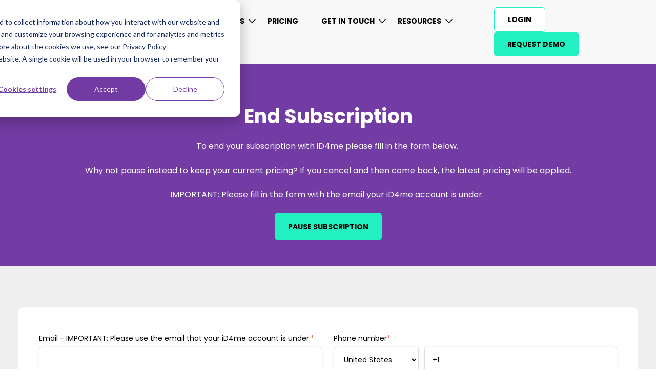

--- FILE ---
content_type: text/html; charset=UTF-8
request_url: https://id4me.biz/cancelsubscription
body_size: 7501
content:
<!doctype html><html lang="en"><head>
    <meta charset="utf-8">
    <title>End Subscription</title>
    <link rel="shortcut icon" href="https://id4me.biz/hubfs/iD4me%20favicon%20transparent%20(1).svg">
    <meta name="description" content="">
    
    
    
    
    
    
    
    <script>
      window.markerConfig = {
        project: '65fa87f0a97ee44161618a05', 
        source: 'snippet'
      };

      !function(e,r,a){if(!e.__Marker){e.__Marker={};var t=[],n={__cs:t};["show","hide","isVisible","capture","cancelCapture","unload","reload","isExtensionInstalled","setReporter","setCustomData","on","off"].forEach(function(e){n[e]=function(){var r=Array.prototype.slice.call(arguments);r.unshift(e),t.push(r)}}),e.Marker=n;var s=r.createElement("script");s.async=1,s.src="https://edge.marker.io/latest/shim.js";var i=r.getElementsByTagName("script")[0];i.parentNode.insertBefore(s,i)}}(window,document);
    </script>
  
    <meta name="viewport" content="width=device-width, initial-scale=1">

    
    <meta property="og:description" content="">
    <meta property="og:title" content="End Subscription">
    <meta name="twitter:description" content="">
    <meta name="twitter:title" content="End Subscription">

    

    

    <style>
a.cta_button{-moz-box-sizing:content-box !important;-webkit-box-sizing:content-box !important;box-sizing:content-box !important;vertical-align:middle}.hs-breadcrumb-menu{list-style-type:none;margin:0px 0px 0px 0px;padding:0px 0px 0px 0px}.hs-breadcrumb-menu-item{float:left;padding:10px 0px 10px 10px}.hs-breadcrumb-menu-divider:before{content:'›';padding-left:10px}.hs-featured-image-link{border:0}.hs-featured-image{float:right;margin:0 0 20px 20px;max-width:50%}@media (max-width: 568px){.hs-featured-image{float:none;margin:0;width:100%;max-width:100%}}.hs-screen-reader-text{clip:rect(1px, 1px, 1px, 1px);height:1px;overflow:hidden;position:absolute !important;width:1px}
</style>

<link rel="stylesheet" href="https://cdn.jsdelivr.net/npm/swiper@11/swiper-bundle.min.css">
<link rel="stylesheet" href="https://cdnjs.cloudflare.com/ajax/libs/magnific-popup.js/1.1.0/magnific-popup.min.css">
<link rel="stylesheet" href="https://id4me.biz/hubfs/hub_generated/template_assets/1/158837540140/1769033542921/template_main.min.css">
<link rel="stylesheet" href="https://id4me.biz/hubfs/hub_generated/template_assets/1/158835738775/1769033539497/template_theme-overrides.min.css">
<link rel="stylesheet" href="https://id4me.biz/hubfs/hub_generated/module_assets/1/160528417912/1743814507430/module_website-header.min.css">
<link rel="stylesheet" href="https://id4me.biz/hubfs/hub_generated/module_assets/1/160640896294/1743814510695/module_title-content.min.css">

<style>
  #hs_cos_wrapper_widget_1710947069122 .id4me-section__header-sub-title { color:rgba(#null,0.0); }

#hs_cos_wrapper_widget_1710947069122 .id4me-section__header-title { color:rgba(255,255,255,1.0); }

#hs_cos_wrapper_widget_1710947069122 .id4me-section__header,
#hs_cos_wrapper_widget_1710947069122 .id4me-section__header a { color:rgba(255,255,255,1.0); }

#hs_cos_wrapper_widget_1710947069122 .id4me-section__header {}

</style>


<style>
  #hs_cos_wrapper_widget_1742864439036 .button-wrapper { text-align:CENTER; }

#hs_cos_wrapper_widget_1742864439036 .button {}

#hs_cos_wrapper_widget_1742864439036 .button:hover,
#hs_cos_wrapper_widget_1742864439036 .button:focus {}

@media only screen and (max-width:767px) {
  #hs_cos_wrapper_widget_1742864439036 .button {}
}

</style>

<link rel="stylesheet" href="https://id4me.biz/hubfs/hub_generated/module_assets/1/161544244523/1743814517710/module_id4me-form.min.css">
<link rel="stylesheet" href="https://id4me.biz/hubfs/hub_generated/module_assets/1/158835738801/1743814498173/module_social-follow.min.css">

<style>
  #hs_cos_wrapper_widget_1711021362928 .social-links {}

#hs_cos_wrapper_widget_1711021362928 .social-links__link {}

#hs_cos_wrapper_widget_1711021362928 .social-links__icon {}

#hs_cos_wrapper_widget_1711021362928 .social-links__icon svg {}

</style>

<link rel="stylesheet" href="https://id4me.biz/hubfs/hub_generated/module_assets/1/162611150398/1743814519261/module_subscribe-form.min.css">
<link rel="stylesheet" href="https://id4me.biz/hubfs/hub_generated/module_assets/1/160496280670/1743814506321/module_website-footer.min.css">
<!-- Editor Styles -->
<style id="hs_editor_style" type="text/css">
/* HubSpot Non-stacked Media Query Styles */
@media (min-width:768px) {
  .dnd_area-row-1-vertical-alignment > .row-fluid {
    display: -ms-flexbox !important;
    -ms-flex-direction: row;
    display: flex !important;
    flex-direction: row;
  }
  .cell_17110212150402-vertical-alignment {
    display: -ms-flexbox !important;
    -ms-flex-direction: column !important;
    -ms-flex-pack: center !important;
    display: flex !important;
    flex-direction: column !important;
    justify-content: center !important;
  }
  .cell_17110212150402-vertical-alignment > div {
    flex-shrink: 0 !important;
  }
}
/* HubSpot Styles (default) */
.dnd_area-row-0-padding {
  padding-bottom: 50px !important;
}
.dnd_area-row-0-background-layers {
  background-image: linear-gradient(rgba(115, 60, 164, 1), rgba(115, 60, 164, 1)) !important;
  background-position: left top !important;
  background-size: auto !important;
  background-repeat: no-repeat !important;
}
.dnd_area-row-1-background-layers {
  background-image: linear-gradient(rgba(239, 239, 239, 1), rgba(239, 239, 239, 1)) !important;
  background-position: left top !important;
  background-size: auto !important;
  background-repeat: no-repeat !important;
}
/* HubSpot Styles (mobile) */
@media (max-width: 767px) {
  .dnd_area-row-0-padding {
    padding-top: 50px !important;
    padding-bottom: 30px !important;
  }
  .dnd_area-row-1-padding {
    padding-top: 50px !important;
    padding-bottom: 50px !important;
  }
}
</style><style>
  @font-face {
    font-family: "Poppins";
    font-weight: 700;
    font-style: normal;
    font-display: swap;
    src: url("/_hcms/googlefonts/Poppins/700.woff2") format("woff2"), url("/_hcms/googlefonts/Poppins/700.woff") format("woff");
  }
  @font-face {
    font-family: "Poppins";
    font-weight: 500;
    font-style: normal;
    font-display: swap;
    src: url("/_hcms/googlefonts/Poppins/500.woff2") format("woff2"), url("/_hcms/googlefonts/Poppins/500.woff") format("woff");
  }
  @font-face {
    font-family: "Poppins";
    font-weight: 600;
    font-style: normal;
    font-display: swap;
    src: url("/_hcms/googlefonts/Poppins/600.woff2") format("woff2"), url("/_hcms/googlefonts/Poppins/600.woff") format("woff");
  }
  @font-face {
    font-family: "Poppins";
    font-weight: 400;
    font-style: normal;
    font-display: swap;
    src: url("/_hcms/googlefonts/Poppins/regular.woff2") format("woff2"), url("/_hcms/googlefonts/Poppins/regular.woff") format("woff");
  }
  @font-face {
    font-family: "Poppins";
    font-weight: 700;
    font-style: normal;
    font-display: swap;
    src: url("/_hcms/googlefonts/Poppins/700.woff2") format("woff2"), url("/_hcms/googlefonts/Poppins/700.woff") format("woff");
  }
</style>

    


    
<!--  Added by GoogleTagManager integration -->
<script>
var _hsp = window._hsp = window._hsp || [];
window.dataLayer = window.dataLayer || [];
function gtag(){dataLayer.push(arguments);}

var useGoogleConsentModeV2 = true;
var waitForUpdateMillis = 1000;



var hsLoadGtm = function loadGtm() {
    if(window._hsGtmLoadOnce) {
      return;
    }

    if (useGoogleConsentModeV2) {

      gtag('set','developer_id.dZTQ1Zm',true);

      gtag('consent', 'default', {
      'ad_storage': 'denied',
      'analytics_storage': 'denied',
      'ad_user_data': 'denied',
      'ad_personalization': 'denied',
      'wait_for_update': waitForUpdateMillis
      });

      _hsp.push(['useGoogleConsentModeV2'])
    }

    (function(w,d,s,l,i){w[l]=w[l]||[];w[l].push({'gtm.start':
    new Date().getTime(),event:'gtm.js'});var f=d.getElementsByTagName(s)[0],
    j=d.createElement(s),dl=l!='dataLayer'?'&l='+l:'';j.async=true;j.src=
    'https://www.googletagmanager.com/gtm.js?id='+i+dl;f.parentNode.insertBefore(j,f);
    })(window,document,'script','dataLayer','GTM-5QKZF2ZX');

    window._hsGtmLoadOnce = true;
};

_hsp.push(['addPrivacyConsentListener', function(consent){
  if(consent.allowed || (consent.categories && consent.categories.analytics)){
    hsLoadGtm();
  }
}]);

</script>

<!-- /Added by GoogleTagManager integration -->

    <link rel="canonical" href="https://id4me.biz/cancelsubscription">

<!-- Hotjar Tracking Code for https://id4me.biz/home -->
<script>
    (function(h,o,t,j,a,r){
        h.hj=h.hj||function(){(h.hj.q=h.hj.q||[]).push(arguments)};
        h._hjSettings={hjid:3604865,hjsv:6};
        a=o.getElementsByTagName('head')[0];
        r=o.createElement('script');r.async=1;
        r.src=t+h._hjSettings.hjid+j+h._hjSettings.hjsv;
        a.appendChild(r);
    })(window,document,'https://static.hotjar.com/c/hotjar-','.js?sv=');
</script>
<meta property="og:url" content="https://id4me.biz/cancelsubscription">
<meta name="twitter:card" content="summary">
<meta http-equiv="content-language" content="en">






  <meta name="generator" content="HubSpot"></head>
  <body>
<!--  Added by GoogleTagManager integration -->
<noscript><iframe src="https://www.googletagmanager.com/ns.html?id=GTM-5QKZF2ZX" height="0" width="0" style="display:none;visibility:hidden"></iframe></noscript>

<!-- /Added by GoogleTagManager integration -->

    <div class="body-wrapper   hs-content-id-161694299003 hs-site-page page ">
      
      <div data-global-resource-path="id4me-Theme-2024/templates/partials/header.html"><div id="hs_cos_wrapper_website_header" class="hs_cos_wrapper hs_cos_wrapper_widget hs_cos_wrapper_type_module" style="" data-hs-cos-general-type="widget" data-hs-cos-type="module"><header class="id4me-header">
  <div class="content-wrapper">
    <div class="id4me-header__row">
      
        <div class="id4me-header__logo">
           
            <span id="hs_cos_wrapper_website_header_" class="hs_cos_wrapper hs_cos_wrapper_widget hs_cos_wrapper_type_logo" style="" data-hs-cos-general-type="widget" data-hs-cos-type="logo"><a href="http://iD4me.biz" id="hs-link-website_header_" style="border-width:0px;border:0px;"><img src="https://id4me.biz/hubfs/logo.svg" class="hs-image-widget " height="141" style="height: auto;width:406px;border-width:0px;border:0px;" width="406" alt="logo" title="logo"></a></span>
        </div>
      
      <div class="id4me-header__menus">
        <span id="hs_cos_wrapper_website_header_" class="hs_cos_wrapper hs_cos_wrapper_widget hs_cos_wrapper_type_menu" style="" data-hs-cos-general-type="widget" data-hs-cos-type="menu"><div id="hs_menu_wrapper_website_header_" class="hs-menu-wrapper active-branch no-flyouts hs-menu-flow-horizontal" role="navigation" data-sitemap-name="default" data-menu-id="160532795928" aria-label="Navigation Menu">
 <ul role="menu">
  <li class="hs-menu-item hs-menu-depth-1 hs-item-has-children" role="none"><a href="https://id4me.biz/services" aria-haspopup="true" aria-expanded="false" role="menuitem">Services</a>
   <ul role="menu" class="hs-menu-children-wrapper">
    <li class="hs-menu-item hs-menu-depth-2" role="none"><a href="https://id4me.biz/find" role="menuitem">Find</a></li>
    <li class="hs-menu-item hs-menu-depth-2" role="none"><a href="https://id4me.biz/wash-append" role="menuitem">WASH AND APPEND</a></li>
    <li class="hs-menu-item hs-menu-depth-2" role="none"><a href="https://id4me.biz/consumermarketing" role="menuitem">COMSUMER MARKETING</a></li>
   </ul></li>
  <li class="hs-menu-item hs-menu-depth-1 hs-item-has-children" role="none"><a href="https://id4me.biz/industries" aria-haspopup="true" aria-expanded="false" role="menuitem">Industries</a>
   <ul role="menu" class="hs-menu-children-wrapper">
    <li class="hs-menu-item hs-menu-depth-2" role="none"><a href="https://id4me.biz/realestate" role="menuitem">Real Estate</a></li>
    <li class="hs-menu-item hs-menu-depth-2" role="none"><a href="https://id4me.biz/debtcollection" role="menuitem">Debt Collection</a></li>
    <li class="hs-menu-item hs-menu-depth-2" role="none"><a href="https://id4me.biz/finance" role="menuitem">Finance</a></li>
    <li class="hs-menu-item hs-menu-depth-2" role="none"><a href="https://id4me.biz/investigation" role="menuitem">Investigation</a></li>
   </ul></li>
  <li class="hs-menu-item hs-menu-depth-1" role="none"><a href="https://id4me.biz/pricing" role="menuitem">Pricing</a></li>
  <li class="hs-menu-item hs-menu-depth-1 hs-item-has-children" role="none"><a href="javascript:;" aria-haspopup="true" aria-expanded="false" role="menuitem">Get in Touch</a>
   <ul role="menu" class="hs-menu-children-wrapper">
    <li class="hs-menu-item hs-menu-depth-2" role="none"><a href="https://id4me.biz/bookademo" role="menuitem">Book a Demo</a></li>
    <li class="hs-menu-item hs-menu-depth-2" role="none"><a href="https://id4me.biz/contact-sales" role="menuitem">Contact Sales </a></li>
    <li class="hs-menu-item hs-menu-depth-2" role="none"><a href="https://id4me.biz/customer-support" role="menuitem">Customer Support</a></li>
    <li class="hs-menu-item hs-menu-depth-2" role="none"><a href="https://id4me.biz/media-and-public-relations-enquiries" role="menuitem">Media &amp; PR Enquiries</a></li>
   </ul></li>
  <li class="hs-menu-item hs-menu-depth-1 hs-item-has-children" role="none"><a href="javascript:;" aria-haspopup="true" aria-expanded="false" role="menuitem">Resources</a>
   <ul role="menu" class="hs-menu-children-wrapper">
    <li class="hs-menu-item hs-menu-depth-2" role="none"><a href="https://id4me.biz/demo-library" role="menuitem">Resources &amp; Training</a></li>
    <li class="hs-menu-item hs-menu-depth-2" role="none"><a href="https://id4me.biz/josh-phegan/how-to-finish-2025-strong-and-stay-ahead-in-2026" role="menuitem">Finish 2025 strong &amp; stay ahead in 2026 - Josh Phegan</a></li>
    <li class="hs-menu-item hs-menu-depth-2" role="none"><a href="https://id4me.biz/adam-joske/australia/from-prospect-to-sold-how-top-agents-use-id4me-for-real-estate-success" role="menuitem">From prospect to sold - Adam Joske</a></li>
   </ul></li>
  <li class="hs-menu-item hs-menu-depth-1" role="none"><a href="https://id4me.biz/about" role="menuitem">About</a></li>
 </ul>
</div></span>
        
          <div class="id4me-header__button-wrap">
            
            
            <a href="https://id4me.me/?hsLang=en" class="button id4me-header__button-light">
              Login
            </a>
            
              
              
              
                <a href="https://id4me.biz/bookademo?hsLang=en" class="button">
                  Request Demo
                </a>
              
          </div>
        
        <div class="id4me-header__trigger">
            <span class="id4me-header__trigger-burger"></span>
         </div>
      </div>
    </div>
  </div>
</header></div></div>
      

      

      <main id="main-content" class="body-container-wrapper">
        



<div class="container-fluid body-container body-container--home">
<div class="row-fluid-wrapper">
<div class="row-fluid">
<div class="span12 widget-span widget-type-cell " style="" data-widget-type="cell" data-x="0" data-w="12">

<div class="row-fluid-wrapper row-depth-1 row-number-1 dnd_area-row-0-background-color dnd_area-row-0-background-layers dnd-section dnd_area-row-0-padding">
<div class="row-fluid ">
<div class="span12 widget-span widget-type-cell dnd-column" style="" data-widget-type="cell" data-x="0" data-w="12">

<div class="row-fluid-wrapper row-depth-1 row-number-2 dnd-row">
<div class="row-fluid ">
<div class="span12 widget-span widget-type-custom_widget dnd-module" style="" data-widget-type="custom_widget" data-x="0" data-w="12">
<div id="hs_cos_wrapper_widget_1710947069122" class="hs_cos_wrapper hs_cos_wrapper_widget hs_cos_wrapper_type_module" style="" data-hs-cos-general-type="widget" data-hs-cos-type="module">
<div class="id4me-section__header">
  
  
  <h2 class="id4me-section__header-title">
    End Subscription
  </h2>
  
  
  <div>
    <p><span>To end your subscription with iD4me please fill in the form below.&nbsp;</span></p>
<p><span>Why not pause instead to keep your current pricing? </span><span>If you cancel and then come back, the latest pricing will be applied.</span></p>
<p><span>IMPORTANT: Please fill in the form with the email your iD4me account is under.&nbsp;</span></p>
  </div>
  
</div></div>

</div><!--end widget-span -->
</div><!--end row-->
</div><!--end row-wrapper -->

<div class="row-fluid-wrapper row-depth-1 row-number-3 dnd-row">
<div class="row-fluid ">
<div class="span12 widget-span widget-type-custom_widget dnd-module" style="" data-widget-type="custom_widget" data-x="0" data-w="12">
<div id="hs_cos_wrapper_widget_1742864439036" class="hs_cos_wrapper hs_cos_wrapper_widget hs_cos_wrapper_type_module" style="" data-hs-cos-general-type="widget" data-hs-cos-type="module">













<div class="button-wrapper">
  <a class="button" href="https://id4me.biz/pausesubscription?hsLang=en">
    Pause Subscription
  </a>
</div></div>

</div><!--end widget-span -->
</div><!--end row-->
</div><!--end row-wrapper -->

</div><!--end widget-span -->
</div><!--end row-->
</div><!--end row-wrapper -->

<div class="row-fluid-wrapper row-depth-1 row-number-4 dnd_area-row-1-padding dnd_area-row-1-vertical-alignment dnd_area-row-1-background-color dnd-section dnd_area-row-1-background-layers">
<div class="row-fluid ">
<div class="span12 widget-span widget-type-cell dnd-column cell_17110212150402-vertical-alignment" style="" data-widget-type="cell" data-x="0" data-w="12">

<div class="row-fluid-wrapper row-depth-1 row-number-5 dnd-row">
<div class="row-fluid ">
<div class="span12 widget-span widget-type-custom_widget dnd-module" style="" data-widget-type="custom_widget" data-x="0" data-w="12">
<div id="hs_cos_wrapper_widget_1711089564137" class="hs_cos_wrapper hs_cos_wrapper_widget hs_cos_wrapper_type_module" style="" data-hs-cos-general-type="widget" data-hs-cos-type="module"><div class="id4me-form__wrap ">
  <span id="hs_cos_wrapper_widget_1711089564137_" class="hs_cos_wrapper hs_cos_wrapper_widget hs_cos_wrapper_type_form" style="" data-hs-cos-general-type="widget" data-hs-cos-type="form"><h3 id="hs_cos_wrapper_form_157993883_title" class="hs_cos_wrapper form-title" data-hs-cos-general-type="widget_field" data-hs-cos-type="text"></h3>

<div id="hs_form_target_form_157993883"></div>









</span>
</div></div>

</div><!--end widget-span -->
</div><!--end row-->
</div><!--end row-wrapper -->

<div class="row-fluid-wrapper row-depth-1 row-number-6 dnd-row">
<div class="row-fluid ">
<div class="span12 widget-span widget-type-custom_widget dnd-module" style="" data-widget-type="custom_widget" data-x="0" data-w="12">
<div id="hs_cos_wrapper_widget_1711021362928" class="hs_cos_wrapper hs_cos_wrapper_widget hs_cos_wrapper_type_module" style="" data-hs-cos-general-type="widget" data-hs-cos-type="module">





<p class="stdh-social-links__heading">
  Follow us:
</p>
<div class="social-links">

  

  

  

  
  
  
  
  
  
  

  

  <a class="social-links__link" href="https://www.facebook.com" target="_blank" rel="noopener">
    
  </a>

  

</div></div>

</div><!--end widget-span -->
</div><!--end row-->
</div><!--end row-wrapper -->

</div><!--end widget-span -->
</div><!--end row-->
</div><!--end row-wrapper -->

</div><!--end widget-span -->
</div>
</div>
</div>

      </main>

      
      <div data-global-resource-path="id4me-Theme-2024/templates/partials/footer.html"><div id="hs_cos_wrapper_subscribe-form" class="hs_cos_wrapper hs_cos_wrapper_widget hs_cos_wrapper_type_module" style="" data-hs-cos-general-type="widget" data-hs-cos-type="module"><div class="id4me-subscribe-form">
  <div class="content-wrapper">
    <div class="id4me-subscribe-form__content">
      <h2>
        Subscribe for updates
      </h2>
      <p>Stay informed with the latest from iD4me</p>
      <span id="hs_cos_wrapper_subscribe-form_" class="hs_cos_wrapper hs_cos_wrapper_widget hs_cos_wrapper_type_form" style="" data-hs-cos-general-type="widget" data-hs-cos-type="form"><h3 id="hs_cos_wrapper_subscribe-form__title" class="hs_cos_wrapper form-title" data-hs-cos-general-type="widget_field" data-hs-cos-type="text"></h3>

<div id="hs_form_target_subscribe-form_"></div>









</span>
    </div>
  </div>
</div></div> 

	<div id="hs_cos_wrapper_footer_page" class="hs_cos_wrapper hs_cos_wrapper_widget hs_cos_wrapper_type_module" style="" data-hs-cos-general-type="widget" data-hs-cos-type="module"><footer class="id4me-footer">
  <div class="content-wrapper">
    <div class="id4me-footer__row">
      <div class="id4me-footer__company-info">
        
        <div class="id4me-footer__logo">
          
          <span id="hs_cos_wrapper_footer_page_" class="hs_cos_wrapper hs_cos_wrapper_widget hs_cos_wrapper_type_logo" style="" data-hs-cos-general-type="widget" data-hs-cos-type="logo"><a href="http://iD4me.biz" id="hs-link-footer_page_" style="border-width:0px;border:0px;"><img src="https://id4me.biz/hubfs/new-logo-id4me-white-transparent%201.svg" class="hs-image-widget " height="66" style="height: auto;width:190px;border-width:0px;border:0px;" width="190" alt="new-logo-id4me-white-transparent 1" title="new-logo-id4me-white-transparent 1"></a></span>
        </div>
        
        
        <div class="id4me-footer__company-desc">
          <p>Providing data software services designed to ensure speed and efficiency.&nbsp;<br><span></span></p>
<p><a href="tel:(03)%209961%202908" rel="noopener noreferrer" data-auth="NotApplicable" data-linkindex="1"><span>(03) 9961 2908</span></a></p>
<p><span><img src="https://id4me.biz/hubfs/ISO%2027001%20Certified_col.svg" width="101" height="45" loading="lazy" alt="ISO 27001 Certified_col" style="height: auto; max-width: 100%; width: 101px;"></span></p>
<p>&nbsp;</p>
        </div>
        
        
        <ul class="id4me-footer__social-lists">
          
          <li>
            
            
            <a href="https://www.facebook.com/id4me.me" target="_blank" rel="noopener">
              <span id="hs_cos_wrapper_footer_page_" class="hs_cos_wrapper hs_cos_wrapper_widget hs_cos_wrapper_type_icon" style="" data-hs-cos-general-type="widget" data-hs-cos-type="icon"><svg version="1.0" xmlns="http://www.w3.org/2000/svg" viewbox="0 0 320 512" aria-hidden="true"><g id="Facebook F1_layer"><path d="M279.14 288l14.22-92.66h-88.91v-60.13c0-25.35 12.42-50.06 52.24-50.06h40.42V6.26S260.43 0 225.36 0c-73.22 0-121.08 44.38-121.08 124.72v70.62H22.89V288h81.39v224h100.17V288z" /></g></svg></span>
            </a>
          </li>
          
          <li>
            
            
            <a href="https://www.instagram.com/_id4me/" target="_blank" rel="noopener">
              <span id="hs_cos_wrapper_footer_page_" class="hs_cos_wrapper hs_cos_wrapper_widget hs_cos_wrapper_type_icon" style="" data-hs-cos-general-type="widget" data-hs-cos-type="icon"><svg version="1.0" xmlns="http://www.w3.org/2000/svg" viewbox="0 0 448 512" aria-hidden="true"><g id="Instagram2_layer"><path d="M224.1 141c-63.6 0-114.9 51.3-114.9 114.9s51.3 114.9 114.9 114.9S339 319.5 339 255.9 287.7 141 224.1 141zm0 189.6c-41.1 0-74.7-33.5-74.7-74.7s33.5-74.7 74.7-74.7 74.7 33.5 74.7 74.7-33.6 74.7-74.7 74.7zm146.4-194.3c0 14.9-12 26.8-26.8 26.8-14.9 0-26.8-12-26.8-26.8s12-26.8 26.8-26.8 26.8 12 26.8 26.8zm76.1 27.2c-1.7-35.9-9.9-67.7-36.2-93.9-26.2-26.2-58-34.4-93.9-36.2-37-2.1-147.9-2.1-184.9 0-35.8 1.7-67.6 9.9-93.9 36.1s-34.4 58-36.2 93.9c-2.1 37-2.1 147.9 0 184.9 1.7 35.9 9.9 67.7 36.2 93.9s58 34.4 93.9 36.2c37 2.1 147.9 2.1 184.9 0 35.9-1.7 67.7-9.9 93.9-36.2 26.2-26.2 34.4-58 36.2-93.9 2.1-37 2.1-147.8 0-184.8zM398.8 388c-7.8 19.6-22.9 34.7-42.6 42.6-29.5 11.7-99.5 9-132.1 9s-102.7 2.6-132.1-9c-19.6-7.8-34.7-22.9-42.6-42.6-11.7-29.5-9-99.5-9-132.1s-2.6-102.7 9-132.1c7.8-19.6 22.9-34.7 42.6-42.6 29.5-11.7 99.5-9 132.1-9s102.7-2.6 132.1 9c19.6 7.8 34.7 22.9 42.6 42.6 11.7 29.5 9 99.5 9 132.1s2.7 102.7-9 132.1z" /></g></svg></span>
            </a>
          </li>
          
          <li>
            
            
            <a href="https://www.linkedin.com/company/id4me-me/" target="_blank" rel="noopener">
              <span id="hs_cos_wrapper_footer_page_" class="hs_cos_wrapper hs_cos_wrapper_widget hs_cos_wrapper_type_icon" style="" data-hs-cos-general-type="widget" data-hs-cos-type="icon"><svg version="1.0" xmlns="http://www.w3.org/2000/svg" viewbox="0 0 448 512" aria-hidden="true"><g id="LinkedIn In3_layer"><path d="M100.28 448H7.4V148.9h92.88zM53.79 108.1C24.09 108.1 0 83.5 0 53.8a53.79 53.79 0 0 1 107.58 0c0 29.7-24.1 54.3-53.79 54.3zM447.9 448h-92.68V302.4c0-34.7-.7-79.2-48.29-79.2-48.29 0-55.69 37.7-55.69 76.7V448h-92.78V148.9h89.08v40.8h1.3c12.4-23.5 42.69-48.3 87.88-48.3 94 0 111.28 61.9 111.28 142.3V448z" /></g></svg></span>
            </a>
          </li>
          
          <li>
            
            
            <a href="https://www.youtube.com/@iD4me_find" target="_blank" rel="noopener">
              <span id="hs_cos_wrapper_footer_page_" class="hs_cos_wrapper hs_cos_wrapper_widget hs_cos_wrapper_type_icon" style="" data-hs-cos-general-type="widget" data-hs-cos-type="icon"><svg version="1.0" xmlns="http://www.w3.org/2000/svg" viewbox="0 0 576 512" aria-hidden="true"><g id="YouTube4_layer"><path d="M549.655 124.083c-6.281-23.65-24.787-42.276-48.284-48.597C458.781 64 288 64 288 64S117.22 64 74.629 75.486c-23.497 6.322-42.003 24.947-48.284 48.597-11.412 42.867-11.412 132.305-11.412 132.305s0 89.438 11.412 132.305c6.281 23.65 24.787 41.5 48.284 47.821C117.22 448 288 448 288 448s170.78 0 213.371-11.486c23.497-6.321 42.003-24.171 48.284-47.821 11.412-42.867 11.412-132.305 11.412-132.305s0-89.438-11.412-132.305zm-317.51 213.508V175.185l142.739 81.205-142.739 81.201z" /></g></svg></span>
            </a>
          </li>
          
        </ul>
        
      </div>
      <div class="id4me-footer__menus">
        <div class="id4me-footer__menu-col"><span id="hs_cos_wrapper_footer_page_" class="hs_cos_wrapper hs_cos_wrapper_widget hs_cos_wrapper_type_menu" style="" data-hs-cos-general-type="widget" data-hs-cos-type="menu"><div id="hs_menu_wrapper_footer_page_" class="hs-menu-wrapper active-branch no-flyouts hs-menu-flow-vertical" role="navigation" data-sitemap-name="default" data-menu-id="197361715885" aria-label="Navigation Menu">
 <ul role="menu">
  <li class="hs-menu-item hs-menu-depth-1 hs-item-has-children" role="none"><a href="javascript:;" aria-haspopup="true" aria-expanded="false" role="menuitem">Company</a>
   <ul role="menu" class="hs-menu-children-wrapper">
    <li class="hs-menu-item hs-menu-depth-2" role="none"><a href="https://id4me.biz" role="menuitem">Home</a></li>
    <li class="hs-menu-item hs-menu-depth-2" role="none"><a href="https://id4me.biz/about" role="menuitem">About</a></li>
    <li class="hs-menu-item hs-menu-depth-2" role="none"><a href="https://id4me.biz/pricing" role="menuitem">Pricing</a></li>
    <li class="hs-menu-item hs-menu-depth-2" role="none"><a href="https://id4me.biz/smart-secure-and-compliant-inside-id4mes-data-standards-across-australia-and-new-zealand/blog" role="menuitem">Our Data Standards</a></li>
   </ul></li>
  <li class="hs-menu-item hs-menu-depth-1 hs-item-has-children" role="none"><a href="javascript:;" aria-haspopup="true" aria-expanded="false" role="menuitem">Services</a>
   <ul role="menu" class="hs-menu-children-wrapper">
    <li class="hs-menu-item hs-menu-depth-2" role="none"><a href="https://id4me.biz/find" role="menuitem">Find</a></li>
   </ul></li>
  <li class="hs-menu-item hs-menu-depth-1 hs-item-has-children" role="none"><a href="javascript:;" aria-haspopup="true" aria-expanded="false" role="menuitem">Get in Touch</a>
   <ul role="menu" class="hs-menu-children-wrapper">
    <li class="hs-menu-item hs-menu-depth-2" role="none"><a href="https://id4me.biz/bookademo" role="menuitem">Book a Demo</a></li>
    <li class="hs-menu-item hs-menu-depth-2" role="none"><a href="https://id4me.biz/contact-sales" role="menuitem">Contact Sales</a></li>
    <li class="hs-menu-item hs-menu-depth-2" role="none"><a href="https://id4me.biz/customer-support" role="menuitem">Customer Support</a></li>
    <li class="hs-menu-item hs-menu-depth-2" role="none"><a href="https://id4me.biz/faq" role="menuitem">FAQ</a></li>
    <li class="hs-menu-item hs-menu-depth-2" role="none"><a href="http://status.id4me.me/" role="menuitem" target="_blank" rel="noopener">Status</a></li>
   </ul></li>
  <li class="hs-menu-item hs-menu-depth-1 hs-item-has-children" role="none"><a href="https://id4me.biz/industries" aria-haspopup="true" aria-expanded="false" role="menuitem">Industries</a>
   <ul role="menu" class="hs-menu-children-wrapper">
    <li class="hs-menu-item hs-menu-depth-2" role="none"><a href="https://id4me.biz/realestate" role="menuitem">Real Estate</a></li>
    <li class="hs-menu-item hs-menu-depth-2" role="none"><a href="https://id4me.biz/debtcollection" role="menuitem">Debt Collection</a></li>
    <li class="hs-menu-item hs-menu-depth-2" role="none"><a href="https://id4me.biz/finance" role="menuitem">Finance</a></li>
    <li class="hs-menu-item hs-menu-depth-2" role="none"><a href="https://id4me.biz/investigation" role="menuitem">Investigation</a></li>
   </ul></li>
 </ul>
</div></span></div>
        
      </div>
    </div>
    <div class="id4me-footer__legal">
      <div class="id4me-footer__legal-notice">
        <span>© iD4me 2026 - All rights reserved</span><span id="hs_cos_wrapper_footer_page_" class="hs_cos_wrapper hs_cos_wrapper_widget hs_cos_wrapper_type_menu" style="" data-hs-cos-general-type="widget" data-hs-cos-type="menu"><div id="hs_menu_wrapper_footer_page_" class="hs-menu-wrapper active-branch no-flyouts hs-menu-flow-horizontal" role="navigation" data-sitemap-name="default" data-menu-id="160516651406" aria-label="Navigation Menu">
 <ul role="menu" class="active-branch">
  <li class="hs-menu-item hs-menu-depth-1" role="none"><a href="https://id4me.biz/privacypolicy" role="menuitem">Privacy Policy </a></li>
  <li class="hs-menu-item hs-menu-depth-1" role="none"><a href="https://id4me.biz/tos" role="menuitem">Terms of Service</a></li>
  <li class="hs-menu-item hs-menu-depth-1" role="none"><a href="https://admin.id4me.me/remove" role="menuitem">Remove from database</a></li>
  <li class="hs-menu-item hs-menu-depth-1 active active-branch" role="none"><a href="https://id4me.biz/cancelsubscription" role="menuitem">Cancel Subscription </a></li>
 </ul>
</div></span><div class="id4me-footer__websiteby">
          Website by <a href="https://scalestation.io/" target="_blank">ScaleStation</a>
        </div>
      </div>
    </div>
  </div>
</footer></div></div>
      
    </div>
    
    
    
    
    
    
    
    
<!-- HubSpot performance collection script -->
<script defer src="/hs/hsstatic/content-cwv-embed/static-1.1293/embed.js"></script>
<script src="https://code.jquery.com/jquery-3.7.1.min.js"></script>
<script src="https://cdnjs.cloudflare.com/ajax/libs/magnific-popup.js/1.1.0/jquery.magnific-popup.min.js"></script>
<script src="https://cdn.jsdelivr.net/npm/swiper@11/swiper-bundle.min.js"></script>
<script src="https://id4me.biz/hubfs/hub_generated/template_assets/1/158837540178/1769033543793/template_main.min.js"></script>
<script>
var hsVars = hsVars || {}; hsVars['language'] = 'en';
</script>

<script src="/hs/hsstatic/cos-i18n/static-1.53/bundles/project.js"></script>
<script src="https://id4me.biz/hubfs/hub_generated/module_assets/1/161544244523/1743814517710/module_id4me-form.min.js"></script>

    <!--[if lte IE 8]>
    <script charset="utf-8" src="https://js.hsforms.net/forms/v2-legacy.js"></script>
    <![endif]-->

<script data-hs-allowed="true" src="/_hcms/forms/v2.js"></script>

    <script data-hs-allowed="true">
        var options = {
            portalId: '22750440',
            formId: '1cfdb601-33e5-4d6f-b4b0-ecf7a2ddb75f',
            formInstanceId: '7234',
            
            pageId: '161694299003',
            
            region: 'na1',
            
            
            
            
            pageName: "End Subscription",
            
            
            
            inlineMessage: "<p>Thank you for submitting the form. We have received your information and we are processing your request.&nbsp;<\/p>",
            
            
            rawInlineMessage: "<p>Thank you for submitting the form. We have received your information and we are processing your request.&nbsp;<\/p>",
            
            
            hsFormKey: "7c6d6f866ba94db3fc3718aefdd16224",
            
            
            css: '',
            target: '#hs_form_target_form_157993883',
            
            
            
            
            
            
            
            contentType: "standard-page",
            
            
            
            formsBaseUrl: '/_hcms/forms/',
            
            
            
            formData: {
                cssClass: 'hs-form stacked hs-custom-form'
            }
        };

        options.getExtraMetaDataBeforeSubmit = function() {
            var metadata = {};
            

            if (hbspt.targetedContentMetadata) {
                var count = hbspt.targetedContentMetadata.length;
                var targetedContentData = [];
                for (var i = 0; i < count; i++) {
                    var tc = hbspt.targetedContentMetadata[i];
                     if ( tc.length !== 3) {
                        continue;
                     }
                     targetedContentData.push({
                        definitionId: tc[0],
                        criterionId: tc[1],
                        smartTypeId: tc[2]
                     });
                }
                metadata["targetedContentMetadata"] = JSON.stringify(targetedContentData);
            }

            return metadata;
        };

        hbspt.forms.create(options);
    </script>


    <script data-hs-allowed="true">
        var options = {
            portalId: '22750440',
            formId: 'eb4af724-d9be-4282-b452-465af2c98090',
            formInstanceId: '9870',
            
            pageId: '161694299003',
            
            region: 'na1',
            
            
            
            
            pageName: "End Subscription",
            
            
            
            inlineMessage: "Thanks for submitting the form.",
            
            
            rawInlineMessage: "Thanks for submitting the form.",
            
            
            hsFormKey: "46514de7efdf9108a34cda76bddac35c",
            
            
            css: '',
            target: '#hs_form_target_subscribe-form_',
            
            
            
            
            
            
            
            contentType: "standard-page",
            
            
            
            formsBaseUrl: '/_hcms/forms/',
            
            
            
            formData: {
                cssClass: 'hs-form stacked hs-custom-form'
            }
        };

        options.getExtraMetaDataBeforeSubmit = function() {
            var metadata = {};
            

            if (hbspt.targetedContentMetadata) {
                var count = hbspt.targetedContentMetadata.length;
                var targetedContentData = [];
                for (var i = 0; i < count; i++) {
                    var tc = hbspt.targetedContentMetadata[i];
                     if ( tc.length !== 3) {
                        continue;
                     }
                     targetedContentData.push({
                        definitionId: tc[0],
                        criterionId: tc[1],
                        smartTypeId: tc[2]
                     });
                }
                metadata["targetedContentMetadata"] = JSON.stringify(targetedContentData);
            }

            return metadata;
        };

        hbspt.forms.create(options);
    </script>



<!-- Start of HubSpot Analytics Code -->
<script type="text/javascript">
var _hsq = _hsq || [];
_hsq.push(["setContentType", "standard-page"]);
_hsq.push(["setCanonicalUrl", "https:\/\/id4me.biz\/cancelsubscription"]);
_hsq.push(["setPageId", "161694299003"]);
_hsq.push(["setContentMetadata", {
    "contentPageId": 161694299003,
    "legacyPageId": "161694299003",
    "contentFolderId": null,
    "contentGroupId": null,
    "abTestId": null,
    "languageVariantId": 161694299003,
    "languageCode": "en",
    
    
}]);
</script>

<script type="text/javascript">
var hbspt = hbspt || {};
(hbspt.targetedContentMetadata = hbspt.targetedContentMetadata || []).push(...[]);

var _hsq = _hsq || [];
_hsq.push(["setTargetedContentMetadata", hbspt.targetedContentMetadata]);
</script>
<script type="text/javascript" id="hs-script-loader" async defer src="/hs/scriptloader/22750440.js"></script>
<!-- End of HubSpot Analytics Code -->


<script type="text/javascript">
var hsVars = {
    render_id: "bcdcf0de-e4d1-4230-93cb-f12b5ac071f4",
    ticks: 1769033604645,
    page_id: 161694299003,
    
    content_group_id: 0,
    portal_id: 22750440,
    app_hs_base_url: "https://app.hubspot.com",
    cp_hs_base_url: "https://cp.hubspot.com",
    language: "en",
    analytics_page_type: "standard-page",
    scp_content_type: "",
    
    analytics_page_id: "161694299003",
    category_id: 1,
    folder_id: 0,
    is_hubspot_user: false
}
</script>


<script defer src="/hs/hsstatic/HubspotToolsMenu/static-1.432/js/index.js"></script>




  
</body></html>

--- FILE ---
content_type: text/css
request_url: https://id4me.biz/hubfs/hub_generated/template_assets/1/158837540140/1769033542921/template_main.min.css
body_size: 4995
content:
/* Theme base styles */

/* Tools
Any animations, or functions used throughout the project.
Note: _macros.css needs to be imported into each stylesheet where macros are used and not included here
*/

/* Generic
This is where reset, normalize & box-sizing styles go.
*/

*, *:before, *:after {
  box-sizing: border-box;
}
/*! normalize.css v8.0.1 | MIT License | github.com/necolas/normalize.css */

/* Document
========================================================================== */

/**
* 1. Correct the line height in all browsers.
* 2. Prevent adjustments of font size after orientation changes in iOS.
*/

html {
  line-height: 1.15; /* 1 */
  -webkit-text-size-adjust: 100%; /* 2 */
}

/* Sections
========================================================================== */

/**
* Remove the margin in all browsers.
*/

body {
  margin: 0;
}

/**
* Correct the font size and margin on `h1` elements within `section` and
* `article` contexts in Chrome, Firefox, and Safari.
*/

h1 {
  font-size: 2em;
  margin: 0.67em 0;
}

/* Grouping content
========================================================================== */

/**
* Add the correct box sizing in Firefox.
*/

hr {
  box-sizing: content-box;
  height: 0;
}

/**
* 1. Correct the inheritance and scaling of font size in all browsers.
* 2. Correct the odd `em` font sizing in all browsers.
*/

pre {
  font-family: monospace, monospace; /* 1 */
  font-size: 1em; /* 2 */
}

/* Text-level semantics
========================================================================== */

/**
* 1. Remove the bottom border in Chrome 57-
* 2. Add the correct text decoration in Chrome, Edge, Opera, and Safari.
*/

abbr[title] {
  border-bottom: none; /* 1 */
  text-decoration: underline; /* 2 */
  text-decoration: underline dotted; /* 2 */
}

/**
* Add the correct font weight in Chrome, Edge, and Safari.
*/

b,
strong {
  font-weight: bolder;
}

/**
* 1. Correct the inheritance and scaling of font size in all browsers.
* 2. Correct the odd `em` font sizing in all browsers.
*/

code,
kbd,
samp {
  font-family: monospace, monospace; /* 1 */
  font-size: 1em; /* 2 */
}

/**
* Add the correct font size in all browsers.
*/

small {
  font-size: 80%;
}

/**
* Prevent `sub` and `sup` elements from affecting the line height in
* all browsers.
*/

sub,
sup {
  font-size: 75%;
  line-height: 0;
  position: relative;
  vertical-align: baseline;
}

sub {
  bottom: -0.25em;
}

sup {
  top: -0.5em;
}

/* Forms
========================================================================== */

/**
* 1. Change the font styles in all browsers.
* 2. Remove the margin in Firefox and Safari.
*/

button,
input,
optgroup,
select,
textarea {
  font-family: inherit; /* 1 */
  font-size: 100%; /* 1 */
  line-height: 1.15; /* 1 */
  margin: 0; /* 2 */
}

/**
* Remove the inheritance of text transform in Edge and Firefox.
* 1. Remove the inheritance of text transform in Firefox.
*/

button,
select { /* 1 */
  text-transform: none;
}

/**
* Correct the inability to style clickable types in iOS and Safari.
*/

button,
[type="button"],
[type="reset"],
[type="submit"] {
  -webkit-appearance: button;
}

/**
* Remove the inner border and padding in Firefox.
*/

button::-moz-focus-inner,
[type="button"]::-moz-focus-inner,
[type="reset"]::-moz-focus-inner,
[type="submit"]::-moz-focus-inner {
  border-style: none;
  padding: 0;
}

/**
* Restore the focus styles unset by the previous rule.
*/

button:-moz-focusring,
[type="button"]:-moz-focusring,
[type="reset"]:-moz-focusring,
[type="submit"]:-moz-focusring {
  outline: 1px dotted ButtonText;
}

/**
* Correct the padding in Firefox.
*/

fieldset {
  padding: 0.35em 0.75em 0.625em;
}

/**
* Remove the padding so developers are not caught out when they zero out `fieldset` elements in all browsers.
*/

legend {
  padding: 0;
}

/**
* Add the correct vertical alignment in Chrome, Firefox, and Opera.
*/

progress {
  vertical-align: baseline;
}

/**
* Correct the cursor style of increment and decrement buttons in Chrome.
*/

[type="number"]::-webkit-inner-spin-button,
[type="number"]::-webkit-outer-spin-button {
  height: auto;
}

/**
* 1. Correct the odd appearance in Chrome and Safari.
* 2. Correct the outline style in Safari.
*/

[type="search"] {
  -webkit-appearance: textfield; /* 1 */
  outline-offset: -2px; /* 2 */
}

/**
* Remove the inner padding in Chrome and Safari on macOS.
*/

[type="search"]::-webkit-search-decoration {
  -webkit-appearance: none;
}

/**
* 1. Correct the inability to style clickable types in iOS and Safari.
* 2. Change font properties to `inherit` in Safari.
*/

::-webkit-file-upload-button {
  -webkit-appearance: button; /* 1 */
  font: inherit; /* 2 */
}

/* Interactive
========================================================================== */

/*
* Add the correct display in Edge and Firefox.
*/

details {
  display: block;
}

/*
* Add the correct display in all browsers.
*/

summary {
  display: list-item;
}

img {
  max-width: 100%;
  height: auto;
  vertical-align: middle;
}

/* Objects
Non-cosmetic design patterns including grid and layout classes)
*/



/* CSS variables */

:root {
  --column-gap: 2.13%;
  --column-width-multiplier: 8.333;
}

/* Mobile layout */

.row-fluid {
  display: flex;
  flex-wrap: wrap;
  width: 100%;
}


  .row-fluid .span1,
  .row-fluid .span2,
  .row-fluid .span3,
  .row-fluid .span4,
  .row-fluid .span5,
  .row-fluid .span6,
  .row-fluid .span7,
  .row-fluid .span8,
  .row-fluid .span9,
  .row-fluid .span10,
  .row-fluid .span11,
  .row-fluid .span12{
  min-height: 1px;
  width: 100%;
}

/* Desktop layout */

@media (min-width: 768px) {
  .row-fluid {
    flex-wrap: nowrap;
    justify-content: space-between;
  }

  
    .row-fluid .span1 {
      width: calc(var(--column-width-multiplier) * 1% * 1 - var(--column-gap) * (11 * var(--column-width-multiplier) / 100));
    }
  
    .row-fluid .span2 {
      width: calc(var(--column-width-multiplier) * 1% * 2 - var(--column-gap) * (10 * var(--column-width-multiplier) / 100));
    }
  
    .row-fluid .span3 {
      width: calc(var(--column-width-multiplier) * 1% * 3 - var(--column-gap) * (9 * var(--column-width-multiplier) / 100));
    }
  
    .row-fluid .span4 {
      width: calc(var(--column-width-multiplier) * 1% * 4 - var(--column-gap) * (8 * var(--column-width-multiplier) / 100));
    }
  
    .row-fluid .span5 {
      width: calc(var(--column-width-multiplier) * 1% * 5 - var(--column-gap) * (7 * var(--column-width-multiplier) / 100));
    }
  
    .row-fluid .span6 {
      width: calc(var(--column-width-multiplier) * 1% * 6 - var(--column-gap) * (6 * var(--column-width-multiplier) / 100));
    }
  
    .row-fluid .span7 {
      width: calc(var(--column-width-multiplier) * 1% * 7 - var(--column-gap) * (5 * var(--column-width-multiplier) / 100));
    }
  
    .row-fluid .span8 {
      width: calc(var(--column-width-multiplier) * 1% * 8 - var(--column-gap) * (4 * var(--column-width-multiplier) / 100));
    }
  
    .row-fluid .span9 {
      width: calc(var(--column-width-multiplier) * 1% * 9 - var(--column-gap) * (3 * var(--column-width-multiplier) / 100));
    }
  
    .row-fluid .span10 {
      width: calc(var(--column-width-multiplier) * 1% * 10 - var(--column-gap) * (2 * var(--column-width-multiplier) / 100));
    }
  
    .row-fluid .span11 {
      width: calc(var(--column-width-multiplier) * 1% * 11 - var(--column-gap) * (1 * var(--column-width-multiplier) / 100));
    }
  
}
.content-wrapper {
  margin: 0 auto;
  padding: 0 1rem;
}

@media screen and (min-width: 1380px) {
  .content-wrapper {
    padding: 0;
  }
}

.dnd-section > .row-fluid {
  margin: 0 auto;
}

.dnd-section .dnd-column {
  padding: 0 1rem;
}

@media (max-width: 767px) {
  .dnd-section .dnd-column {
    padding: 0;
  }
}

/* Elements
Base HMTL elements are styled in this section (<body>, <h1>, <a>, <p>, <button> etc.)
*/

body {
  line-height: 1.6;
  overflow-wrap: break-word;
  font-weight: 300 !important;
  overflow-x: hidden;
  color: rgba(0, 0, 0, .8) !important;
}

html[lang^="ja"] body,
html[lang^="zh"] body,
html[lang^="ko"] body {
  line-break: strict;
  overflow-wrap: normal;
  word-break: break-all;
}

/* Paragraphs */

p {
  font-size: 1rem;
  margin: 0 0 1.4rem;
}

/* Anchors */

a {
  cursor: pointer;
}

/* Headings */

h1,
h2,
h3,
h4,
h5,
h6 {
  margin: 0 0 1.4rem;
  line-height: 1.22;
}
h1,
h2 {
  text-transform: capitalize;
}
/* Lists */

ul,
ol {
  margin: 0 0 1.4rem;
}

ul ul,
ol ul,
ul ol,
ol ol {
  margin: 0;
}

ul.no-list {
  list-style: none;
  margin: 0;
  padding-left: 0;
}

/* Code blocks */

pre {
  overflow: auto;
}

code {
  vertical-align: bottom;
}

/* Blockquotes */

blockquote {
  border-left: 2px solid;
  margin: 0 0 1.4rem;
  padding-left: 0.7rem;
}

/* Horizontal rules */

hr {
  border: none;
  border-bottom: 1px solid #CCC;
}

/* Image alt text */

img {
  font-size: 0.583rem;
  word-break: normal;
}


.stdh-section__sub-title {
  font-size: 14px;
  color: #733ca4;
  font-weight: 700;
  text-transform: uppercase;
  margin-bottom: 13px;
}
.stdh-section__title {
  letter-spacing: -1.16px;
}
.stdh-section__header {
  max-width: 910px;
  margin: 0 auto;
  text-align: center;
}
.swiper-pagination.swiper-pagination-bullets.swiper-pagination-horizontal {
  position: static;
}
.swiper-pagination .swiper-pagination-bullet {
  width: 14px;
  height: 14px;
  background-color: transparent;
  border: 1px solid #3DB8EA;
  opacity: 1;
}
.swiper-pagination span.swiper-pagination-bullet.swiper-pagination-bullet-active {
  background-color: #3DB8EA;
}
.stdh-section__title span {
  display: inline-block;
  position: relative;
  z-index: 1;
  text-transform: none;
}
.stdh-section__title span::after {
  content: '';
  height: 22px;
  background-color: #22f0c0;
  display: block;
  position: absolute;
  bottom: 6px;
  z-index: -1;
  left: -6px;
  right: -6px;
}
.stdh-section__title span.blue::after {
  background-color: #3DB8EA;
}
b a, strong a {
  font-weight: 600;
}

@media screen and (max-width: 767px) {
  .stdh-section__title {
    font-size: 35px;
    line-height: 46px;
  }
  body .h3, body h3 {
    font-size: 21px;
  }
  body {
    font-size: 16px !important;
  }
  body .h2, body h2 {
    font-size: 30px;
  }
  body .h1, body h1 {
    font-size: 40px;
  }
}

@media screen and (min-width: 768px) {
  .stdh-section__sub-title {
    font-size: 18px;
    margin-bottom: 20px;
  }
}
button,
.button,
.hs-button {
  cursor: pointer;
  display: inline-block;
  text-align: center;
  transition: all 0.15s linear;
  white-space: normal;
  min-width: 200px;
}

button:hover,
.button:hover,
.hs-button:hover,
button:focus,
.button:focus,
.hs-button:focus{
  font-weight: 700;
}

button:disabled,
.button:disabled,
.hs-button:disabled {
  background-color: #D0D0D0;
  border-color: #D0D0D0;
  color: #E6E6E6;
}

body .button-secondary,
body .button-secondary:hover,
body .button-secondary:focus{
  background-color: #FFEA60;
  color: #151515;
}
/* No button */

.no-button,
.no-button:hover,
.no-button:focus,
.no-button:active {
  background: none;
  border: none;
  border-radius: 0;
  color: initial;
  font-family: inherit;
  font-size: inherit;
  font-style: inherit;
  font-weight: inherit;
  letter-spacing: inherit;
  line-height: inherit;
  margin-bottom: 0;
  padding: 0;
  text-align: left;
  text-decoration: none;
  transition: none;
}
.button--white--secondary {
  background-color: #fff !important;
  margin-left: 20px;
  border-color: #fff !important;
}
.button--white--secondary:hover {
  background-color: #22f0c0 !important;
  border-color: #22f0c0 !important;
}
a.leadin-button.leadin-advance-button.leadin-button-secondary {
  background-color: #22f0c0 !important;
  color: #000 !important;
  font-weight: 700;
  text-transform: uppercase;
}
/* Fields */
::-webkit-input-placeholder { 
  color: rgba(0,0,0,0.5) !important;
  opacity: 1;
}
:-ms-input-placeholder {
  color: rgba(0,0,0,0.5) !important;
  opacity: 1;
}
::placeholder {
  color: rgba(0,0,0,0.5) !important;
  opacity: 1;
}
.hs-form-field {
  margin-bottom: 26px;
}
/* Labels */

form label {
  display: block;
  font-size: 0.875rem;
  margin-bottom: 0.35rem;
}

/* Form Title */
.form-title {
  margin-bottom: 0;
}

/* Help text */

form legend {
  font-size: 0.875rem;
}

/* Inputs */

form input[type=text],
form input[type=search],
form input[type=email],
form input[type=password],
form input[type=tel],
form input[type=number],
form input[type=file],
form select,
form textarea {
  display: block;
  font-size: 14px;
  padding: 17px 15px;
  width: 100% !important;
  box-shadow: 0 0 6px rgba(0, 0, 0, 0.06);
  font-weight: 400;
}
form select {
  padding: 14px 15px;
  height: 52px;
}
form input[type=text]:focus,
form input[type=search]:focus,
form input[type=email]:focus,
form input[type=password]:focus,
form input[type=tel]:focus,
form input[type=number]:focus,
form input[type=file]:focus,
form select:focus,
form textarea:focus {
  outline: 0;
}
form textarea {
  resize: vertical;
  height: 185px;
}

form fieldset {
  max-width: 100% !important;
}

/* Inputs - checkbox/radio */

form .inputs-list {
  margin: 0;
  padding: 0;
  list-style: none;
}

form .inputs-list > li {
  display: inline-flex;
  margin: 0 15px 0 0;
}

form .inputs-list input,
form .inputs-list span {
  vertical-align: middle;
}

form input[type=checkbox],
form input[type=radio] {
  cursor: pointer;
  margin-right: 0.35rem;
}

/* Inputs - date picker */

.hs-dateinput {
  position: relative;
}

.hs-dateinput:before {
  content:'\01F4C5';
  position: absolute;
  right: 10%;
  top: 50%;
  transform: translateY(-50%);
}

.fn-date-picker .pika-table thead th {
  color: #FFF;
}

.fn-date-picker td.is-selected .pika-button {
  border-radius: 0;
  box-shadow: none;
}

.fn-date-picker td .pika-button:hover,
.fn-date-picker td .pika-button:focus {
  border-radius: 0 !important;
  color: #FFF;
}

/* Inputs - file picker */

form input[type=file] {
  background-color: transparent;
  border: initial;
  padding: initial;
}

/* Headings and text */

form .hs-richtext,
form .hs-richtext p {
  font-size: 0.875rem;
  margin: 0 0 1.4rem;
}

form .hs-richtext img {
  max-width: 100% !important;
}

/* GDPR */

.legal-consent-container .hs-form-booleancheckbox-display > span,
.legal-consent-container .hs-form-booleancheckbox-display > span p {
  margin-left: 1rem !important;
}

/* Validation */

.hs-form-required {
  color: #EF6B51;
}

.hs-input.invalid.error {
  border-color: #EF6B51;
}

.hs-error-msg {
  color: #EF6B51;
  margin-top: 0.35rem;
}

/* Submit button */

form input[type=submit],
form .hs-button {
  cursor: pointer;
  display: inline-block;
  text-align: center;
  transition: all 0.15s linear;
  white-space: normal;
}

/* Captcha */

.grecaptcha-badge {
  margin: 0 auto;
}


/* Search button input field and suggestions */
.body-container-wrapper .hs-search-field__button {
  padding: 15px;
}

.body-container-wrapper .hs-search-field__bar--button-inline .hs-search-field__button {
  margin-left: 6px;
  margin-bottom: 0;
}

.body-container-wrapper .hs-search-field__button svg {
  height: 15px;
  fill: #fff;
}

.body-container-wrapper .hs-search-field__bar > form > .hs-search-field__input {
  padding: 10px;
}

.body-container-wrapper .hs-search-field__suggestions li a {
  color: #494A52;
  padding: 0.35rem 0.7rem;
  text-decoration: none;
  transition: background-color 0.3s;
}

.id4me-form__wrap form .hs_reason_to_pause_account.hs-reason_to_pause_account.hs-fieldtype-select.field.hs-form-field {
  flex: 0 0 100%;
  max-width: 100%;
}
.submitted-message, .submitted-message p {
  background-color: transparent !important;
  font-weight: 600;
  font-size: 16px;
  text-align: center;
}
/* Table */

table {
  border-collapse: collapse;
  margin-bottom: 1.4rem;
  overflow-wrap: break-word;
}

/* Table cells */

td,
th {
  vertical-align: top;
}

/* Table header */

thead th {
  vertical-align: bottom;
}

/* Components
Specific pieces of UI that are stylized. Typically used for global partial styling
*/

/* Navigation skipper */

.header__skip {
  height: 1px;
  left: -1000px;
  overflow: hidden;
  position: absolute;
  text-align: left;
  top: -1000px;
  width: 1px;
}

.header__skip:hover,
.header__skip:focus,
.header__skip:active {
  height: auto;
  left: 0;
  overflow: visible;
  top: 0;
  width: auto;
}
header.header.header--no-navigation .header__button {
  display: none;
}
.header.header--no-navigation {
  transition: all 0.3s linear;
}
.header.header--no-navigation.fixed {
  background-color: #fff;
  box-shadow: 0 2px 4px 0px rgba(0, 0, 0, 0.10);
  position: fixed;
  padding-top: 16px;
  padding-bottom: 16px;
  left: 0;
  right: 0;
  z-index: 999;
  width: 100%;
}
.header__logo {
  align-items: center;
  display: flex;
  height: auto;
  margin-right: auto;
  max-width: 230px;
  overflow: hidden;
}
.header__container.content-wrapper {
  display: flex;
  align-items: center;
  justify-content: space-between;
}
header.header.fixed .header__button .button:hover,
header.header.fixed .header__button .button:focus,
header.header.fixed .header__button .button {
  background-color: #FFEA60 !important;
  border-color: #FFEA60 !important;
}
.stdh-header__button-icon {
  display: none;
}
@media screen and (max-width: 767px) {
  nav.menu.menu--desktop {
    margin-top: 50px;
  }
  .stdh-header__button-wrap a.button {
    padding: 12px 12px;
    font-size: 12px;
    min-width: auto;
  }
}
.social-links .social-links__link:not(:last-child) {
  display: inline-block;
  margin-right: 25px;
}
.social-links img {
  height: 18px;
  width: 18px;
}
header.header.header--no-navigation {
  padding: 14px 0;
}
.container-fluid.footer__container.content-wrapper {
  padding: 0;
}
.social-links img {
  width: 18px;
  height: 18px;
}
footer.footer {
  text-align: center;
}
footer.footer .hs_cos_wrapper_type_logo {
  margin-bottom: 20px;
  display: block;
}
p.stdh-social-links__heading {
  display: none;
}
.footer .menu__link.menu__link--toggle,
.footer .menu__link.menu__link--toggle:hover,
.footer .menu__link.menu__link--toggle:focus {
  font-size: 18px;
  font-family: Montserrat;
  color: #FFFFFF;
  font-weight: 700;
}
button.menu__child-toggle.no-button {
  display: none;
}
footer.footer .menu__submenu {
  background-color: transparent;
  border: none;
}
.footer .menu__submenu li {
  margin: 10px 0;
}
.footer ul.menu__submenu a.menu__link,
.footer ul.menu__submenu a.menu__link:hover {
  background-color: transparent;
  color: #FFFFFF;
  font-size: 14px;
  display: inline-block;
}
.stdh-footer__copyright-inner {
  text-align: center;
  font-size: 14px;
  color: #FFFFFF;
  padding-bottom: 37px;
}
.stdh-footer__copyright-inner a,
.stdh-footer__copyright-inner a:hover,
.stdh-footer__copyright-inner a:focus{
  color: #000000;
}
.stdh-footer__copyright-inner > a {
  margin-left: 50px;
}
.stdh-footer__copyright-lang {
  margin-top: 25px;
  text-align: left;
}
.stdh-footer__copyright-lang svg {
  vertical-align: middle;
  margin-right: 5px;
}
#hs-link-footer-module-2_hs_logo_widget {
  pointer-events: none;
}
.id4me-footer__social-lists {
  padding: 0;
  margin: 0;
  list-style: none;
  display: flex;
  align-items: center;
  gap: 0 15px;
}
.id4me-footer__social-lists li a {
  display: inline-flex;
  align-items: center;
  justify-content: center;
  width: 30px;
  height: 30px;
  border-radius: 6px;
  background-color: #fff;
}
.id4me-footer__social-lists li svg {
  height: 20px;
  vertical-align: middle;
}
p.stdh-social-links__heading ~ ul.id4me-footer__social-lists {
  justify-content: center;
}
@media screen and (max-width: 767px) {
  .footer {
    position: relative;
  }
  .body-wrapper {
    overflow: hidden;
  }
  .stdh-footer__circle-dots {
    position: absolute;
    width: 118px;
    right: -71px;
    top: -58px;
  }
  .footer .dnd-section {
    padding-top: 50px;
    padding-bottom: 50px;
  }
  .stdh-footer__sticky-button {
    text-align: center;
    background: linear-gradient(27deg, #505665 -40.61%, #282B33 91.71%);
    padding: 24px 0;
    position: fixed;
    left: 0;
    right: 0;
    bottom: 0;
    z-index: 99;
    transition: all .3s ease-in-out;
    display: none;
  }
  .stdh-footer__sticky-button.sticky {
    transform: translateY(0);
  }
  .stdh-footer__sticky-button .button-wrapper {
    margin-top: -50px;
  }
  .stdh-footer__copyright-inner {
    display: flex;
    justify-content: center;
    flex-wrap: wrap;
    gap: 0 25px;
  }
  .stdh-footer__copyright-lang {
    width: 100%;
  }
  .stdh-footer__copyright-inner>a {
    margin: 0;
  }
}
@media screen and (min-width: 768px) {
  .stdh-footer__copyright-lang {
    display: inline-block;
    margin-left: 123px;
    margin-top: 0;
  }
  .stdh-footer__sticky-button,
  .stdh-footer__circle-dots{
    display: none;
  }
}
/* Menu and simple menu */

.hs-menu-wrapper ul {
  display: flex;
  flex-wrap: wrap;
  list-style: none;
  margin: 0;
  padding-left: 0;
}

/* Horizontal menu */

.hs-menu-wrapper.hs-menu-flow-horizontal .hs-menu-children-wrapper {
  flex-direction: column;
}

@media (max-width: 767px) {
  .hs-menu-wrapper.hs-menu-flow-horizontal ul {
    flex-direction: column;
  }
}

/* Vertical menu */

.hs-menu-wrapper.hs-menu-flow-vertical ul {
  flex-direction: column;
}

/* Flyouts */

.hs-menu-wrapper.hs-menu-flow-vertical.flyouts ul {
  display: inline-flex;
}

@media (max-width: 767px) {
  .hs-menu-wrapper.hs-menu-flow-vertical ul {
    display: flex;
  }
}

.hs-menu-wrapper.flyouts .hs-item-has-children {
  position: relative;
}

.hs-menu-wrapper.flyouts .hs-menu-children-wrapper {
  left: -9999px;
  opacity: 0;
  position: absolute;
}

.hs-menu-wrapper.flyouts .hs-menu-children-wrapper a {
  display: block;
  white-space: nowrap;
}

.hs-menu-wrapper.hs-menu-flow-horizontal.flyouts .hs-item-has-children:hover > .hs-menu-children-wrapper {
  left: 0;
  opacity: 1;
  top: 100%;
}

.hs-menu-wrapper.hs-menu-flow-vertical.flyouts .hs-item-has-children:hover > .hs-menu-children-wrapper {
  left: 100%;
  opacity: 1;
  top: 0;
}

@media (max-width: 767px) {
  .hs-menu-wrapper.flyouts .hs-menu-children-wrapper,
  .hs-menu-wrapper.hs-menu-flow-horizontal.flyouts .hs-item-has-children:hover > .hs-menu-children-wrapper,
  .hs-menu-wrapper.hs-menu-flow-vertical.flyouts .hs-item-has-children:hover > .hs-menu-children-wrapper {
    left: 0;
    opacity: 1;
    position: relative;
    top: auto;
  }
}

/* CTA, logo, and rich text images */

.hs_cos_wrapper_type_cta img,
.hs_cos_wrapper_type_logo img,
.hs_cos_wrapper_type_rich_text img {
  height: auto;
  max-width: 100%;
}

.dnd-section {
  position: relative;
}

/* Utilities
Helper classes with ability to override anything that comes before it
*/

/* For content that needs to be visually hidden but stay visible for screenreaders */

.show-for-sr {
  border: 0 !important;
  clip: rect(0, 0, 0, 0) !important;
  height: 1px !important;
  overflow: hidden !important;
  padding: 0 !important;
  position: absolute !important;
  white-space: nowrap !important;
  width: 1px !important;
}

@media (max-width: 767px) {
  .show-for-sr--mobile {
    border: 0 !important;
    clip: rect(0, 0, 0, 0) !important;
    height: 1px !important;
    overflow: hidden !important;
    padding: 0 !important;
    position: absolute !important;
    white-space: nowrap !important;
    width: 1px !important;
  }
}

--- FILE ---
content_type: text/css
request_url: https://id4me.biz/hubfs/hub_generated/template_assets/1/158835738775/1769033539497/template_theme-overrides.min.css
body_size: 893
content:
.content-wrapper{max-width:1240px}.content-wrapper--vertical-spacing,.dnd-section{padding:80px 1rem}.dnd-section>.row-fluid{max-width:1240px}html{font-size:16px}body{color:#000;font-size:16px}a,body,p{font-family:Poppins,sans-serif;font-style:normal;font-weight:400;text-decoration:none}a{color:#733ca4}a:focus,a:hover{color:#4b147c}a:active,a:focus,a:hover{font-family:Poppins,sans-serif;font-style:normal;font-weight:400;text-decoration:none}a:active{color:#9b64cc}.h1,h1{font-size:50px}.h1,.h2,h1,h2{color:#000;font-family:Poppins,sans-serif;font-style:normal;font-weight:700;text-decoration:none;text-transform:none}.h2,h2{font-size:38px}.h3,h3{font-size:24px;font-weight:700}.h3,.h4,h3,h4{color:#000;font-family:Poppins,sans-serif;font-style:normal;text-decoration:none;text-transform:none}.h4,h4{font-size:22px;font-weight:400}.h5,h5{font-size:18px;font-weight:600}.h5,.h6,h5,h6{color:#000;font-family:Poppins,sans-serif;font-style:normal;text-decoration:none;text-transform:none}.h6,h6{font-size:14px;font-weight:500}blockquote{border-left-color:#fff}.button,.hs-blog-post-listing__post-button,.hs-button{background-color:#22f0c0;border:1px solid #22f0c0;border-radius:6px;color:#000;font-family:Poppins,sans-serif;font-size:14px;font-style:normal;font-weight:700;padding:15px 25px;text-decoration:none;text-transform:uppercase}.button:focus,.button:hover,.hs-blog-post-listing__post-button:focus,.hs-blog-post-listing__post-button:hover,.hs-button:focus,.hs-button:hover,button:focus{background-color:#fff;border:1px solid #22f0c0;border-radius:6px;color:#000}.button:active,.hs-blog-post-listing__post-button:active,.hs-button:active{background-color:#4affe8;border-color:#4affe8;font-family:Poppins,sans-serif;font-style:normal;font-weight:700;text-decoration:none}.submitted-message,form{font-family:Poppins,sans-serif;font-weight:400;padding:0}.form-title,.submitted-message,form{background-color:#fff;border:1px #fff;border-bottom-left-radius:0;border-bottom-right-radius:0;border-top-left-radius:0;border-top-right-radius:0;font-style:normal;text-decoration:none}.form-title{color:#733ca4;font-family:Poppins;font-size:24px;font-weight:700;padding:0 0 30px}form label{color:#000}form legend{color:#733ca4}form input[type=email],form input[type=file],form input[type=number],form input[type=password],form input[type=search],form input[type=tel],form input[type=text],form select,form textarea{background-color:#fff;border:1px solid #ddd;border-radius:6px;color:#000}::-webkit-input-placeholder{color:#ddd}::-moz-placeholder{color:#ddd}:-ms-input-placeholder{color:#ddd}::placeholder{color:#ddd}.hs-fieldtype-date .input .hs-dateinput:before{color:#ddd}.fn-date-picker td.is-selected .pika-button{background:#733ca5}.fn-date-picker td .pika-button:hover{background-color:#733ca5!important}.fn-date-picker td.is-today .pika-button{color:#733ca5}form .hs-button,form input[type=submit]{background-color:#733ca5;border:1px #733ca5;border-radius:6px;color:#fff;font-family:Poppins,sans-serif;font-size:14px;font-style:normal;font-weight:700;padding:17px 25px;text-decoration:none;text-transform:uppercase}form .hs-button:focus,form .hs-button:hover,form input[type=submit]:focus,form input[type=submit]:hover{background-color:#22f0c0;border:1px #1a334e;color:#000}form .hs-button:active,form input[type=submit]:active{background-color:#4affe8;border-color:#4affe8}table{background-color:#fff}table,td,th{border:1px solid #733ca4}td,th{color:#733ca4;padding:18px}thead th{background-color:#733ca5;color:#fff}tfoot td{background-color:#fff;color:#733ca4}.header{background-color:#f8f8f8}.header__language-switcher .lang_list_class li a,.header__language-switcher-label-current,.header__logo .logo-company-name,.menu__link{color:#733ca4;font-family:Poppins}.menu__child-toggle-icon{border-top-color:#733ca4}.header__language-switcher .lang_list_class li a:focus,.header__language-switcher .lang_list_class li:hover a,.header__language-switcher-label-current:focus,.header__language-switcher-label-current:hover,.menu .menu__link:focus,.menu .menu__link:hover{color:#4b147c}.menu__child-toggle-icon:focus,.menu__child-toggle-icon:hover{border-top-color:#4b147c}.header__language-switcher .lang_list_class li a:active,.header__language-switcher-label-current:active,.menu .menu__link:active{color:#9b64cc}.menu__child-toggle-icon:active{border-top-color:#9b64cc}.menu .menu__item--depth-1>.menu__link--active-link:after{background-color:#733ca4}@media (min-width:767px){.header__language-switcher .lang_list_class,.menu .menu__submenu,.menu__submenu--level-2>.menu__item:first-child:before{background-color:#fff;border:2px solid #733ca5}}.menu__submenu .menu__link,.menu__submenu .menu__link:focus,.menu__submenu .menu__link:hover{background-color:#fff;color:#733ca4}.header__language-switcher .lang_list_class:before{border-bottom-color:#733ca5}.header__language-switcher .lang_list_class li:hover,.menu__submenu .menu__link:focus,.menu__submenu .menu__link:hover,.menu__submenu--level-2>.menu__item:first-child.focus:before,.menu__submenu--level-2>.menu__item:first-child:hover:before{background-color:#f8f8f8}.header__language-switcher .lang_list_class.first-active:after{border-bottom-color:#f8f8f8}.header__language-switcher .lang_list_class li a,.header__language-switcher-label-current{font-family:Poppins}.header__language-switcher-label-current:after{border-top-color:#733ca4}@media(max-width:767px){.header__navigation{background-color:#f8f8f8}.header__navigation-toggle svg,.menu-arrow svg{fill:#733ca4}}.footer{background-color:#22f0c0}.footer h1,.footer h2,.footer h3,.footer h4,.footer h5,.footer h6,.footer img,.footer label,.footer li,.footer p,.footer span{color:#000}.blog-header__inner,.blog-post,.blog-related-posts{padding:80px 0}.blog-post__meta a,.blog-post__tag-link,.blog-post__tag-link:focus,.blog-post__tag-link:hover{color:#000}.blog-post__tag-link:active{color:#282828}.blog-related-posts__title-link,.blog-related-posts__title-link:active,.blog-related-posts__title-link:focus,.blog-related-posts__title-link:hover{font-family:Poppins,sans-serif;font-style:normal;font-weight:700;text-decoration:none;text-transform:none}.blog-related-posts__title-link,.blog-related-posts__title-link:focus,.blog-related-posts__title-link:hover{color:#000}.blog-related-posts__title-link:active{color:#282828}.blog-comments{margin-bottom:80px}#comments-listing .comment-reply-to{color:#733ca4}#comments-listing .comment-reply-to:focus,#comments-listing .comment-reply-to:hover{color:#4b147c}#comments-listing .comment-reply-to:active{color:#9b64cc}.hs-search-results__title{color:#000;font-family:Poppins,sans-serif;font-style:normal;font-weight:700;text-decoration:none}.hs-blog-post-listing__post-title-link,.hs-blog-post-listing__post-title-link:active,.hs-blog-post-listing__post-title-link:focus,.hs-blog-post-listing__post-title-link:hover{font-family:Poppins,sans-serif;font-style:normal;font-weight:700;text-decoration:none;text-transform:none}.hs-blog-post-listing__post-title-link,.hs-blog-post-listing__post-title-link:focus,.hs-blog-post-listing__post-title-link:hover{color:#000}.hs-blog-post-listing__post-title-link:active{color:#282828}.hs-blog-post-listing__post-author-name,.hs-blog-post-listing__post-tag,.hs-pagination__link--number,.hs-pagination__link--number:focus,.hs-pagination__link--number:hover,.hs-pagination__link-text,.hs-pagination__link:focus .hs-pagination__link-text,.hs-pagination__link:hover .hs-pagination__link-text{color:#000}.hs-pagination__link--number:active,.hs-pagination__link:active .hs-pagination__link-text{color:#282828}.hs-pagination__link-icon svg{fill:#000}.card__price{color:#000;font-family:Poppins,sans-serif;font-size:24px;font-style:normal;font-weight:700;text-decoration:none}.card__body svg{fill:#733ca5}.social-links__icon{background-color:#733ca5}.social-links__icon:focus,.social-links__icon:hover{background-color:#4b147d}.social-links__icon:active{background-color:#9b64cd;color:#000;font-family:Poppins,sans-serif;font-size:24px;font-style:normal;font-weight:700;text-decoration:none}

--- FILE ---
content_type: text/css
request_url: https://id4me.biz/hubfs/hub_generated/module_assets/1/160528417912/1743814507430/module_website-header.min.css
body_size: 683
content:
body.menu-open{overflow:hidden}.id4me-header{background-color:#f8f8f8;padding:14px 0}.id4me-header.top-fixed{background-color:#fff;box-shadow:0 4px 6px -1px rgba(0,0,0,.1),0 2px 4px -1px rgba(0,0,0,.06);left:0;position:fixed;right:0;top:0;z-index:99}.id4me-header__row{align-items:center;display:flex;flex-wrap:wrap;font-size:14px}.id4me-header__logo{flex:0 0 40%;max-width:40%}.id4me-header__menus{align-items:center;display:flex;flex:0 0 60%;justify-content:space-between;max-width:60%}.id4me-header__menus .hs-menu-wrapper>ul>li>a{color:#000;display:block;font-size:14px;font-weight:700;padding:15px;position:relative;text-transform:uppercase}.id4me-header__menus .hs-menu-wrapper>ul>li.hs-menu-item.hs-menu-depth-1.hs-item-has-children{position:relative}.id4me-header__menus .hs-menu-wrapper>ul>li.hs-menu-item.hs-menu-depth-1.hs-item-has-children:hover ul.hs-menu-children-wrapper{opacity:1;visibility:visible}.id4me-header__menus .hs-menu-wrapper>ul>li ul.hs-menu-children-wrapper a{color:rgba(0,0,0,.7);display:block;font-size:14px;font-weight:600;padding:8px 20px;text-transform:uppercase}.id4me-header__menus .hs-menu-wrapper>ul>li ul.hs-menu-children-wrapper a:hover{background-color:#733ca4;color:#fff}.id4me-header__button-wrap .button{min-width:100px;padding:12px 25px}.id4me-header__button-wrap .id4me-header__button-light{background-color:#fff;min-width:80px;padding:12px 20px}.id4me-header__button-wrap .id4me-header__button-light:focus,.id4me-header__button-wrap .id4me-header__button-light:hover{background-color:#22f0c0}.id4me-dropdown__button{background-image:url([data-uri]);height:20px;min-width:auto;padding:0;position:absolute;right:15px;top:50%;transform:translateY(-50%);width:20px}.id4me-dropdown__button,.id4me-dropdown__button:focus,.id4me-dropdown__button:hover{background-color:#fff0;border:none;border-radius:0}@media screen and (max-width:650px){.meetings-iframe-container iframe{height:650px!important}}@media screen and (max-width:991px){.id4me-header__button-wrap .button:last-child{display:none}.id4me-header__menus .hs-menu-wrapper>ul>li{border-bottom:1px solid #ddd}.id4me-header__menus .hs_cos_wrapper{background-color:#fff;bottom:0;display:block;left:0;opacity:0;overflow-y:auto;padding:30px 0;position:fixed;right:0;top:74px;transition:opacity .3s ease,visibility .3s ease;visibility:hidden;z-index:999}.id4me-header__menus.show-menu .hs_cos_wrapper{opacity:1;visibility:visible}.id4me-header__menus .hs-menu-wrapper>ul>li ul.hs-menu-children-wrapper{display:none}.id4me-header__trigger{cursor:pointer;font-size:25px;height:40px;line-height:40px;margin-left:10px;text-align:center;width:40px}.id4me-header__trigger-burger{background-color:#000;display:block;height:3px;margin-left:auto;margin-right:0;position:relative;top:17px;width:30px}.id4me-header__trigger-burger:before{background:#000;bottom:10px;content:"";display:block;height:3px;position:absolute;right:0;transition:bottom .3s cubic-bezier(.23,1,.32,1) .3s,transform .3s cubic-bezier(.23,1,.32,1);width:30px}.id4me-header__trigger-burger:after{background:#000;content:"";height:3px;left:0;position:absolute;top:10px;transition:top .3s cubic-bezier(.23,1,.32,1) .3s,transform .3s cubic-bezier(.23,1,.32,1);width:30px}.id4me-header__trigger.show .id4me-header__trigger-burger{background-color:#fff0}.id4me-header__trigger.show .id4me-header__trigger-burger:before{background-color:#733ca4;bottom:0;transform:rotate(-45deg);transition:bottom .3s cubic-bezier(.23,1,.32,1),transform .3s cubic-bezier(.23,1,.32,1) .3s}.id4me-header__trigger.show .id4me-header__trigger-burger:after{background-color:#733ca4;content:"";top:0;transform:rotate(45deg);transition:top .3s cubic-bezier(.23,1,.32,1),transform .3s cubic-bezier(.23,1,.32,1) .3s}.id4me-header__menus{justify-content:flex-end}.id4me-header__menus .hs-menu-wrapper>ul>li.hs-item-has-children>a:after{right:15px}.id4me-header__menus .hs-menu-wrapper>ul>li ul.hs-menu-children-wrapper{padding-bottom:15px}}@media screen and (min-width:992px){.id4me-header__button-wrap .button{min-width:150px}.id4me-header__button-wrap .id4me-header__button-light{margin-right:15px;min-width:100px}.id4me-header__trigger{display:none}.id4me-header__row{margin:0 -15px}.id4me-header__logo{flex:0 0 16%;max-width:16%;padding:0 15px}.id4me-header__menus{flex:0 0 84%;max-width:84%;padding:0 15px}.id4me-header__menus .hs_cos_wrapper{display:block;padding-left:30px}.id4me-header__menus .hs-menu-wrapper>ul>li:not(:last-child){margin-right:15px}.id4me-header__menus .hs-menu-wrapper>ul>li ul.hs-menu-children-wrapper{background-color:#fff;border-radius:6px;box-shadow:0 12px 24px rgba(4,42,87,.12);left:0;min-width:240px;opacity:0;padding:15px;position:absolute;right:0;top:100%;transition:all .4s linear;visibility:hidden;z-index:99}.id4me-header__menus .hs-menu-wrapper>ul>li>a{padding:10px 15px}.id4me-dropdown__button{right:-10px}.id4me-header__menus .hs-menu-wrapper>ul>li ul.hs-menu-children-wrapper a{color:#000;padding:8px}}

--- FILE ---
content_type: text/css
request_url: https://id4me.biz/hubfs/hub_generated/module_assets/1/160640896294/1743814510695/module_title-content.min.css
body_size: 498
content:
.id4me-section__header blockquote:after{background-image:url([data-uri]);background-repeat:no-repeat;background-size:85px;bottom:40px;content:"";display:inline-block;height:85px;opacity:.1;position:absolute;right:20px;transform:rotate(178deg);width:85px}.id4me-section__header{text-align:center}.id4me-section__header-sub-title,.id4me-section__header-title span{color:#733ca4}h2.id4me-section__header-title{text-transform:capitalize}.id4me-section__header a{text-decoration:underline}.id4me-section__header a.button{text-decoration:none}.id4me-section__header-title i{font-style:normal;text-transform:lowercase}.id4me-section__header blockquote{background-color:#fff;border:none;border-radius:10px;box-shadow:0 12px 24px rgba(4,42,87,.12);font-size:22px;font-weight:500;margin:0 auto;max-width:767px;padding:40px 50px;position:relative}.id4me-section__header blockquote:before{background-image:url([data-uri]);background-repeat:no-repeat;background-size:85px;content:"";display:inline-block;height:85px;left:20px;opacity:.1;position:absolute;top:10px;width:85px}.id4me-section__header blockquote p{font-weight:600;margin:12px 0 0;opacity:.86}.id4me-footer__social-lists.id4me-footer__social-lists--dark li a{background-color:#733ca4}.id4me-footer__social-lists.id4me-footer__social-lists--dark li a svg{fill:#fff}

--- FILE ---
content_type: text/css
request_url: https://id4me.biz/hubfs/hub_generated/module_assets/1/161544244523/1743814517710/module_id4me-form.min.css
body_size: -554
content:
.id4me-form__wrap form{border-radius:10px;display:flex;flex-wrap:wrap;justify-content:space-between;padding:30px 16px}.id4me-form__wrap .form-title{display:none}.id4me-form__wrap form .hs-dependent-field,.id4me-form__wrap form .hs-form-field,.id4me-form__wrap form .hs-form-field.hs-fieldtype-textarea,.id4me-form__wrap form .hs-form-field.hs-inquiry_type,.id4me-form__wrap form .hs-form-field.hs-reason_to_cancel_account,.id4me-form__wrap form .hs-form-field.hs-referral_source,.id4me-form__wrap form .hs-form-field.hs-state_region{flex:0 0 100%;max-width:100%}.id4me-form__wrap form .hs-fieldtype-textarea.hs-input{height:100px}@media screen and (min-width:768px){.id4me-form__wrap form{padding:50px 40px}.id4me-form__wrap form .hs-dependent-field,.id4me-form__wrap form .hs-form-field{flex:0 0 49%;max-width:49%}}

--- FILE ---
content_type: text/css
request_url: https://id4me.biz/hubfs/hub_generated/module_assets/1/158835738801/1743814498173/module_social-follow.min.css
body_size: -436
content:
.social-links{align-items:center;display:flex;flex-wrap:wrap;justify-content:center}.social-links__icon{border-radius:50%;display:inline-flex;height:1.75rem;margin:0 .35rem;position:relative;width:1.75rem}.social-links__icon svg{fill:#fff;height:.625rem;left:50%;position:absolute;top:50%;transform:translate(-50%,-50%);width:auto}.social-links__icon:active svg,.social-links__icon:focus svg,.social-links__icon:hover svg{fill:#fff}.social-links .social-links__link:not(:last-child){display:inline-block;margin-right:25px}.stdh-social-links__heading{color:#fff!important;font-size:14px;margin-bottom:23px}

--- FILE ---
content_type: text/css
request_url: https://id4me.biz/hubfs/hub_generated/module_assets/1/162611150398/1743814519261/module_subscribe-form.min.css
body_size: -240
content:
.id4me-subscribe-form{background-color:#efefef;padding:50px 0}.id4me-subscribe-form__content .form-title{display:none}.id4me-subscribe-form__content .hs_cos_wrapper_type_form{display:block;margin:0 auto;max-width:1060px;width:100%}.id4me-subscribe-form__content{text-align:center}.id4me-subscribe-form__content form{background-color:#fff0}.id4me-subscribe-form__content fieldset.form-columns-2{flex-grow:1}.id4me-subscribe-form__content .hs_cos_wrapper_type_form .hs_email.hs-email.hs-fieldtype-text.field.hs-form-field,.id4me-subscribe-form__content .hs_cos_wrapper_type_form .hs_firstname.hs-firstname.hs-fieldtype-text.field.hs-form-field{width:100%}.id4me-subscribe-form__content fieldset.form-columns-2>div>label{display:none}.id4me-subscribe-form__content>p{font-size:20px;margin-bottom:35px}form .inputs-list>li{display:block;margin:0;text-align:left}@media screen and (min-width:768px){.id4me-subscribe-form__content .hs_cos_wrapper_type_form .hs_firstname.hs-firstname.hs-fieldtype-text.field.hs-form-field{width:40%}.id4me-subscribe-form__content .hs_cos_wrapper_type_form .hs_email.hs-email.hs-fieldtype-text.field.hs-form-field{width:60%}.id4me-subscribe-form__content form{display:flex}}

--- FILE ---
content_type: text/css
request_url: https://id4me.biz/hubfs/hub_generated/module_assets/1/160496280670/1743814506321/module_website-footer.min.css
body_size: 268
content:
.id4me-footer{background-color:#22f0c0;font-size:14px;padding:50px 0 20px}.id4me-footer a{color:#000}.id4me-footer a:focus,.id4me-footer a:hover{color:#733ca4}.id4me-footer__row{display:flex;flex-wrap:wrap}.id4me-footer__company-info{flex:0 0 100%;max-width:100%}.id4me-footer__company-desc{margin-top:15px}.id4me-footer__company-desc p{font-size:14px}.id4me-footer__menus{display:flex;flex:0 0 100%;flex-wrap:wrap;max-width:100%}.id4me-footer__menu-col,.id4me-footer__subscribe{flex:0 0 100%;max-width:100%}.id4me-footer__menu-col .hs-menu-wrapper>ul{flex-direction:row;justify-content:space-between}.id4me-footer__menu-col .hs-menu-wrapper>ul>li{flex:0 0 calc(50% - 15px);max-width:calc(50% - 15px)}.id4me-footer__menu-col .hs-menu-wrapper>ul>li>a{font-weight:700;text-transform:uppercase}.id4me-footer__menu-col .hs-menu-wrapper>ul>li ul.hs-menu-children-wrapper li{margin-top:12px}.id4me-footer__legal{border-top:2px solid #edecec;padding-top:30px}.id4me-footer__subscribe-title{display:block;font-weight:700;margin-bottom:14px;text-transform:uppercase}.id4me-footer__subscribe #hs_cos_wrapper_footer_page__title{display:none}.id4me-footer__legal-notice{display:flex;flex-direction:column;font-size:13px;justify-content:space-between}.id4me-footer__subscribe form{background-color:#fff0;position:relative}.id4me-footer__subscribe-form .hs_email.hs-email.hs-fieldtype-text.field.hs-form-field{display:inline-block;position:relative;vertical-align:top;width:70%;z-index:0}.id4me-footer__subscribe-form .hs_email.hs-email.hs-fieldtype-text.field.hs-form-field>label{display:none}.id4me-footer__subscribe-form .hs_submit.hs-submit{position:absolute;right:0;top:0;vertical-align:top;width:30%;z-index:0}.id4me-footer__subscribe-form .hs_submit.hs-submit input.hs-button.primary.large{border-bottom-left-radius:0;border-style:solid;border-top-left-radius:0;min-width:auto;padding:13px 15px;width:100%}.id4me-footer__subscribe-form .hs_submit.hs-submit input.hs-button.primary.large:focus,.id4me-footer__subscribe-form .hs_submit.hs-submit input.hs-button.primary.large:hover{background-color:#733ca4;border:1px solid #733ca4;color:#fff}.id4me-footer__subscribe-form .hs_email.hs-email.hs-fieldtype-text.field.hs-form-field input{border-bottom-right-radius:0;border-top-right-radius:0}.hs-error-msg{font-size:12px}.id4me-footer__websiteby a{text-decoration:underline}@media screen and (min-width:768px){.id4me-footer{padding:80px 0}.id4me-footer__row{display:flex;flex-wrap:wrap;margin:0 -15px}.id4me-footer__company-info{flex:0 0 23%;max-width:23%;padding:0 15px}.id4me-footer__menus{flex:0 0 77%;margin:0 -15px;max-width:77%;padding:0 15px}.id4me-footer__menu-col{padding:0 15px}.id4me-footer__menu-col .hs-menu-wrapper>ul>li{flex:0 0 calc(28% - 15px);max-width:calc(28% - 15px)}.id4me-footer__menu-col .hs-menu-wrapper>ul>li:first-child{flex:0 0 calc(20% - 15px);max-width:calc(20% - 15px)}.id4me-footer__subscribe{flex:0 0 36%;max-width:36%;padding:0 15px}.id4me-footer__legal-notice{align-items:center;flex-direction:row}.id4me-footer__legal-notice ul li:not(:last-child):after{background-color:#000;content:"";display:inline-block;height:14px;margin-left:15px;margin-right:15px;vertical-align:middle;width:1px}.id4me-footer__legal{margin-top:50px}}@media screen and (max-width:767px){.id4me-footer__legal-notice>span{margin-bottom:20px}.id4me-footer__legal-notice ul li{margin:6px 0}.id4me-footer__menu-col .hs-menu-wrapper>ul>li,.id4me-footer__subscribe{margin-top:30px}.id4me-footer__legal{margin-top:25px}.id4me-footer__legal-notice .hs-menu-wrapper.hs-menu-flow-horizontal ul li{flex:0 0 48%;max-width:48%}.id4me-footer__legal-notice .hs-menu-wrapper.hs-menu-flow-horizontal ul{flex-direction:row;justify-content:space-between}}

--- FILE ---
content_type: application/javascript
request_url: https://id4me.biz/hubfs/hub_generated/module_assets/1/161544244523/1743814517710/module_id4me-form.min.js
body_size: 18
content:
var module_161544244523=function(){function hasInputsStartingWithZero(){for(var inputs=document.querySelectorAll(".id4me-form__wrap form .hs-input"),i=0;i<inputs.length;i++)if(inputs[i]&&inputs[i].value&&inputs[i].value.length>0&&"0"===inputs[i].value[0])return inputs[i];return null}function updateSubmitButtonState(){var submitButton=document.querySelector(".id4me-form__wrap form").querySelector(".hs-button"),errorMessageShown=document.querySelector(".hs-error-msg");hasInputsStartingWithZero()||errorMessageShown?submitButton.classList.add("id4me-disabled"):submitButton.classList.remove("id4me-disabled")}window.addEventListener("load",(function(){setTimeout((function(){var form=document.querySelector(".id4me-form__wrap form");form&&(form.addEventListener("submit",(function(event){var inputWithZero=hasInputsStartingWithZero();if(inputWithZero){event.preventDefault();var errorMessage=inputWithZero.nextElementSibling;errorMessage&&errorMessage.classList.contains("hs-error-msg")||((errorMessage=document.createElement("div")).classList.add("hs-error-msg"),inputWithZero.insertAdjacentElement("afterend",errorMessage)),errorMessage.textContent="Input value cannot start with '0'."}else console.log("Form does not contain input fields starting with '0'. Proceeding with submission.");updateSubmitButtonState()})),form.addEventListener("input",(function(event){var input=event.target;if(input.classList.contains("hs-input")){var errorMessage=input.nextElementSibling;errorMessage&&errorMessage.classList.contains("hs-error-msg")||((errorMessage=document.createElement("div")).classList.add("hs-error-msg"),input.insertAdjacentElement("afterend",errorMessage)),input.value.length>0&&"0"===input.value[0]?errorMessage.textContent="Input value cannot start with '0'.":(errorMessage.textContent="",errorMessage.parentNode&&errorMessage.parentNode.removeChild(errorMessage)),updateSubmitButtonState()}})),updateSubmitButtonState())}),800)}))}();

--- FILE ---
content_type: application/javascript
request_url: https://id4me.biz/hubfs/hub_generated/template_assets/1/158837540178/1769033543793/template_main.min.js
body_size: 544
content:
function magnifyVideos(elem){$(elem).magnificPopup({type:"iframe",mainClass:"mfp-with-zoom",gallery:{enabled:!0},zoom:{enabled:!0,duration:300,easing:"ease-in-out",opener:function(openerElement){return openerElement.is("img")?openerElement:openerElement.find("img")}}})}!function(){var callback,nav=document.querySelector(".header__navigation"),langSwitcher=document.querySelector(".header__language-switcher"),search=document.querySelector(".header__search"),allToggles=document.querySelectorAll(".header--toggle"),navToggle=document.querySelector(".header__navigation--toggle"),langToggle=document.querySelector(".header__language-switcher--toggle"),searchToggle=document.querySelector(".header__search--toggle"),closeToggle=document.querySelector(".header__close--toggle"),allElements=document.querySelectorAll(".header--element, .header--toggle"),emailGlobalUnsub=document.querySelector('input[name="globalunsub"]');function toggleNav(){allToggles.forEach(function(toggle){toggle.classList.toggle("hide")}),nav.classList.toggle("open"),navToggle.classList.toggle("open"),closeToggle.classList.toggle("show")}function toggleLang(){allToggles.forEach(function(toggle){toggle.classList.toggle("hide")}),langSwitcher.classList.toggle("open"),langToggle.classList.toggle("open"),closeToggle.classList.toggle("show")}function toggleSearch(){allToggles.forEach(function(toggle){toggle.classList.toggle("hide")}),search.classList.toggle("open"),searchToggle.classList.toggle("open"),closeToggle.classList.toggle("show")}function closeAll(){allElements.forEach(function(element){element.classList.remove("hide","open")}),closeToggle.classList.remove("show")}function toggleDisabled(){document.querySelectorAll("#email-prefs-form .item").forEach(function(item){var emailSubItemInput=item.querySelector("input");emailGlobalUnsub.checked?(item.classList.add("disabled"),emailSubItemInput.setAttribute("disabled","disabled"),emailSubItemInput.checked=!1):(item.classList.remove("disabled"),emailSubItemInput.removeAttribute("disabled"))})}callback=function(){document.body&&(langSwitcher&&langToggle.addEventListener("click",toggleLang),navToggle&&navToggle.addEventListener("click",toggleNav),searchToggle&&searchToggle.addEventListener("click",toggleSearch),closeToggle&&closeToggle.addEventListener("click",closeAll),emailGlobalUnsub&&emailGlobalUnsub.addEventListener("change",toggleDisabled))},["interactive","complete"].indexOf(document.readyState)>=0?callback():document.addEventListener("DOMContentLoaded",callback)}(),$(document).ready(function(){$(".button").click(function(event){let currentsectionId=$(this).attr("href");currentsectionId&&currentsectionId.includes("#")&&(event.preventDefault(),$("html, body").animate({scrollTop:$(currentsectionId).offset().top},1e3))}),$(".id4me-header__menus .hs-menu-wrapper>ul>li.hs-menu-item.hs-menu-depth-1.hs-item-has-children>a").each(function(){$(this).append('<button class="id4me-dropdown__button"></button>')}),$(".id4me-header__menus .id4me-dropdown__button").click(function(event){event.preventDefault(),$(this).parent("a").next(".hs-menu-children-wrapper").slideToggle()}),$(window).scroll(function(){$(window).scrollTop()>=80?$(".id4me-header").addClass("top-fixed"):$(".id4me-header").removeClass("top-fixed")}),$(".id4me-header__trigger").click(function(event){event.preventDefault(),$(this).toggleClass("show"),$(this).parents(".id4me-header__menus").toggleClass("show-menu"),$("body").toggleClass("menu-open")})});
//# sourceURL=https://22750440.fs1.hubspotusercontent-na1.net/hubfs/22750440/hub_generated/template_assets/1/158837540178/1769033543793/template_main.js

--- FILE ---
content_type: image/svg+xml
request_url: https://id4me.biz/hubfs/new-logo-id4me-white-transparent%201.svg
body_size: 2818
content:
<svg width="405" height="140" viewBox="0 0 405 140" fill="none" xmlns="http://www.w3.org/2000/svg">
<mask id="mask0_671_71" style="mask-type:luminance" maskUnits="userSpaceOnUse" x="0" y="0" width="405" height="104">
<path d="M0.816406 0.875H404.999V103.255H0.816406V0.875Z" fill="white"/>
</mask>
<g mask="url(#mask0_671_71)">
<mask id="mask1_671_71" style="mask-type:luminance" maskUnits="userSpaceOnUse" x="0" y="0" width="405" height="104">
<path d="M385.676 103.255H20.1081C9.47787 103.255 0.816406 94.5938 0.816406 83.9583V20.1719C0.816406 9.53646 9.47787 0.875 20.1081 0.875H385.676C396.306 0.875 404.967 9.53646 404.967 20.1719V83.9583C404.967 94.5938 396.306 103.255 385.676 103.255Z" fill="white"/>
</mask>
<g mask="url(#mask1_671_71)">
<path d="M0.816406 0.875H405.129V103.255H0.816406V0.875Z" fill="white"/>
</g>
</g>
<mask id="mask2_671_71" style="mask-type:luminance" maskUnits="userSpaceOnUse" x="21" y="101" width="234" height="2">
<path d="M21.293 101.688H254.293V102.667H21.293V101.688Z" fill="white"/>
</mask>
<g mask="url(#mask2_671_71)">
<path d="M225.168 100.599C225.168 100.599 160.559 102.349 137.793 102.349C116.871 102.349 50.418 100.599 50.418 100.599C49.4648 100.599 48.5117 100.552 47.5638 100.458C46.6159 100.365 45.6732 100.224 44.7357 100.042C43.8034 99.8542 42.8763 99.625 41.9648 99.3438C41.0534 99.0677 40.1576 98.75 39.2721 98.3854C38.3919 98.0208 37.5326 97.6094 36.6888 97.1615C35.8503 96.7135 35.0326 96.224 34.2409 95.6927C33.444 95.1615 32.6784 94.599 31.944 93.9896C31.2044 93.3854 30.5013 92.7448 29.8242 92.0729C29.1523 91.401 28.5117 90.6927 27.9076 89.9583C27.2982 89.2188 26.7305 88.4531 26.2044 87.6615C25.6732 86.8698 25.1836 86.0521 24.7357 85.2135C24.2826 84.3698 23.8763 83.5104 23.5117 82.6302C23.1471 81.75 22.8242 80.849 22.5482 79.9375C22.2721 79.026 22.0378 78.1042 21.8555 77.1667C21.668 76.2344 21.5273 75.2917 21.4336 74.3385C21.3398 73.3906 21.293 72.4427 21.293 71.4896V40.6302C21.293 39.6771 21.3398 38.724 21.4336 37.776C21.5273 36.8281 21.668 35.8854 21.8555 34.9479C22.0378 34.0156 22.2721 33.0885 22.5482 32.1771C22.8242 31.2656 23.1471 30.3698 23.5117 29.4896C23.8763 28.6094 24.2826 27.7448 24.7357 26.9063C25.1836 26.0625 25.6732 25.25 26.2044 24.4531C26.7305 23.6615 27.2982 22.8958 27.9076 22.1615C28.5117 21.4219 29.1523 20.7187 29.8242 20.0417C30.5013 19.3698 31.2044 18.7292 31.944 18.125C32.6784 17.5208 33.444 16.9531 34.2409 16.4219C35.0326 15.8906 35.8503 15.401 36.6888 14.9531C37.5326 14.5052 38.3919 14.099 39.2721 13.7344C40.1576 13.3698 41.0534 13.0469 41.9648 12.7708C42.8763 12.4948 43.8034 12.2604 44.7357 12.0781C45.6732 11.8906 46.6159 11.75 47.5638 11.6563C48.5117 11.5625 49.4648 11.5156 50.418 11.5156C50.418 11.5156 125.803 9.1875 140.704 9.1875C169.491 9.1875 225.168 11.5156 225.168 11.5156C226.121 11.5156 227.074 11.5625 228.022 11.6563C228.975 11.75 229.918 11.8906 230.85 12.0781C231.788 12.2604 232.71 12.4948 233.626 12.7708C234.538 13.0469 235.434 13.3698 236.314 13.7344C237.194 14.099 238.059 14.5052 238.897 14.9531C239.741 15.401 240.559 15.8906 241.35 16.4219C242.142 16.9531 242.908 17.5208 243.647 18.125C244.382 18.7292 245.09 19.3698 245.762 20.0417C246.439 20.7187 247.079 21.4219 247.684 22.1615C248.288 22.8958 248.855 23.6615 249.387 24.4531C249.918 25.25 250.408 26.0625 250.855 26.9063C251.303 27.7448 251.715 28.6094 252.079 29.4896C252.444 30.3698 252.762 31.2656 253.043 32.1771C253.319 33.0885 253.548 34.0156 253.736 34.9479C253.923 35.8854 254.059 36.8281 254.152 37.776C254.246 38.724 254.293 39.6771 254.293 40.6302V71.4896C254.293 72.4427 254.246 73.3906 254.152 74.3385C254.059 75.2917 253.923 76.2344 253.736 77.1667C253.548 78.1042 253.319 79.026 253.038 79.9375C252.762 80.849 252.444 81.75 252.079 82.6302C251.715 83.5104 251.303 84.3698 250.855 85.2135C250.408 86.0521 249.918 86.8698 249.387 87.6615C248.855 88.4531 248.288 89.2188 247.684 89.9583C247.079 90.6927 246.439 91.401 245.762 92.0729C245.09 92.7448 244.382 93.3854 243.647 93.9896C242.908 94.599 242.142 95.1615 241.35 95.6927C240.559 96.224 239.741 96.7135 238.897 97.1615C238.059 97.6094 237.194 98.0208 236.314 98.3854C235.434 98.75 234.538 99.0677 233.626 99.3438C232.71 99.625 231.788 99.8542 230.85 100.042C229.918 100.224 228.975 100.365 228.022 100.458C227.074 100.552 226.121 100.599 225.168 100.599Z" fill="white"/>
</g>
<mask id="mask3_671_71" style="mask-type:luminance" maskUnits="userSpaceOnUse" x="31" y="101" width="78" height="39">
<path d="M31.668 101.688H109.001V139.688H31.668V101.688Z" fill="white"/>
</mask>
<g mask="url(#mask3_671_71)">
<path d="M43.4274 75.5625C43.4274 75.5625 65.6462 111.792 33.5837 134.604C33.3128 134.797 33.0837 135.031 32.891 135.307C32.7035 135.583 32.568 135.88 32.4847 136.203C32.3962 136.526 32.3701 136.854 32.4066 137.188C32.4378 137.521 32.5264 137.839 32.667 138.141C32.8128 138.443 33.0003 138.708 33.2399 138.943C33.4795 139.177 33.7503 139.365 34.0524 139.505C34.3597 139.646 34.6774 139.724 35.0107 139.75C35.3441 139.781 35.6722 139.75 35.9951 139.661C60.641 132.911 100.901 115.849 108.084 75.5625H43.4274Z" fill="white"/>
</g>
<path d="M106.613 33.1159C106.613 34.9023 108.072 35.7982 109.483 35.7982C110.947 35.7982 112.358 34.9023 112.358 33.1159C112.358 31.3242 110.947 30.4805 109.53 30.4805C108.072 30.4805 106.613 31.3711 106.613 33.1159ZM107.176 39.3763H111.79V65.1367H107.176V39.3763Z" fill="#733CA5"/>
<path d="M131.896 31.8921H120.078V65.1369H131.896C142.677 65.1369 148.094 56.9442 148.094 48.7046C148.094 40.4598 142.677 31.8921 131.896 31.8921ZM131.896 60.3817H124.833V36.6473H131.896C139.526 36.6473 143.385 42.8608 143.385 48.7046C143.385 54.5431 139.526 60.3817 131.896 60.3817Z" fill="#733CA5"/>
<path d="M172.849 31.8452H169.177L151.703 54.3556V57.6942H168.141V65.1369H172.849V57.6942H175.531V53.0796H172.849V31.8452ZM168.234 40.0848V53.1733H157.922L168.234 40.0848Z" fill="#733CA5"/>
<path d="M187.622 42.814V39.2358H183.008V65.1369H187.622V51.2931C187.622 46.2983 190.68 43.5223 194.732 43.5223C198.971 43.5223 200.336 47.241 200.336 50.8192V65.1369H204.951V50.7723C204.951 46.6317 207.211 43.5223 211.732 43.5223C216.159 43.5223 217.055 47.1004 217.055 50.6785V65.1369H221.669V50.6317C221.669 44.1838 218.607 39.2358 211.591 39.2358C207.867 39.2827 204.997 40.84 203.445 43.6629C201.56 40.0848 198.357 39.2358 194.779 39.2358C191.81 39.2358 189.362 40.2723 187.622 42.814Z" fill="#733CA5"/>
<path d="M253.76 51.2931C253.245 43.2879 247.026 39.2827 240.719 39.2827C233.984 39.2827 227.484 43.6629 227.484 52.4233C227.484 61.1838 234.078 65.6056 240.625 65.6056C245.849 65.6056 251.078 62.8296 253.005 57.2723H248.25C246.745 60.1473 243.823 61.5119 240.672 61.5119C236.854 61.5119 232.099 58.4963 232.099 53.5067H253.667C253.76 53.0796 253.807 52.6108 253.807 52.0952C253.807 51.8088 253.807 51.5744 253.76 51.2931ZM248.911 49.689H232.286C233.229 45.1681 236.995 43.3348 240.719 43.3348C244.391 43.3348 248.016 45.1213 248.911 49.689Z" fill="#733CA5"/>
<path d="M271.789 39.944H267.883V46.3971H271.695V65.1367H279.091V46.3971H284.456V39.944H279.185C279.091 37.7305 280.643 37.069 282.388 37.069C283.091 37.069 283.846 37.1628 284.503 37.3555L284.742 31.7982C283.471 31.5117 282.148 31.3711 280.878 31.3711C275.888 31.3711 271.367 33.6315 271.789 39.944Z" fill="#733CA5"/>
<path d="M287.938 34.0587C287.938 36.8347 290.198 38.1993 292.458 38.1993C294.625 38.1993 296.839 36.8347 296.839 34.0587C296.839 31.1368 294.578 29.7253 292.318 29.7253C290.151 29.7253 287.938 31.1837 287.938 34.0587ZM288.646 39.6628H296.177V65.1368H288.646V39.6628Z" fill="#733CA5"/>
<path d="M308.087 42.2046V39.6629H300.598V65.1369H308.462V51.2931C308.462 48.0431 311.098 46.1577 313.311 46.1577C315.337 46.1577 317.27 47.715 317.27 51.1525V65.1369H324.801V51.1056C324.848 44.7463 322.874 39.3765 315.618 39.2827C312.889 39.2827 309.874 39.9442 308.087 42.2046Z" fill="#733CA5"/>
<path d="M341.079 39.2358C332.793 39.2358 328.746 45.0744 328.746 52.0483C328.746 59.064 332.934 65.465 340.986 65.465C343.434 65.465 345.934 64.7619 347.673 62.5952V65.1369H355.069V31.939H347.673V41.9702C345.98 40.0379 343.579 39.2358 341.079 39.2358ZM341.882 58.3556C338.116 58.3556 336.184 55.2931 336.184 52.2358C336.184 49.1265 338.069 46.064 341.882 46.064C345.085 46.064 347.673 48.8452 347.673 52.2358C347.673 55.6265 345.085 58.3556 341.882 58.3556Z" fill="#733CA5"/>
<mask id="mask4_671_71" style="mask-type:luminance" maskUnits="userSpaceOnUse" x="45" y="30" width="44" height="44">
<path d="M45.0781 30.3386H89V73.3386H45.0781V30.3386Z" fill="white"/>
</mask>
<g mask="url(#mask4_671_71)">
<path d="M86.6159 43.2136L83.6315 46.2032C84.2721 48.0417 84.6211 50.0105 84.6211 52.0678C84.6211 61.9011 76.6211 69.9011 66.7878 69.9011C56.9544 69.9011 48.9544 61.9011 48.9544 52.0678C48.9544 42.2345 56.9544 34.2292 66.7878 34.2292C71.4753 34.2292 75.7461 36.0522 78.9336 39.0209L81.6836 36.2709C79.793 34.4897 77.6263 33.073 75.2409 32.0626C72.5586 30.9272 69.7148 30.3542 66.7878 30.3542C63.8555 30.3542 61.0117 30.9272 58.3346 32.0626C55.7513 33.1563 53.4284 34.7188 51.4336 36.7136C49.444 38.7084 47.8763 41.0313 46.7826 43.6147C45.6523 46.2917 45.0742 49.1355 45.0742 52.0678C45.0742 54.9949 45.6523 57.8386 46.7826 60.5157C47.8763 63.1042 49.444 65.4272 51.4336 67.4167C53.4284 69.4115 55.7513 70.974 58.3346 72.0678C61.0117 73.2032 63.8555 73.7761 66.7878 73.7761C69.7148 73.7761 72.5586 73.2032 75.2409 72.0678C77.8242 70.974 80.1471 69.4115 82.1367 67.4167C84.1315 65.4272 85.6992 63.1042 86.793 60.5157C87.9232 57.8386 88.4961 54.9949 88.4961 52.0678C88.4961 49.1355 87.9232 46.2917 86.793 43.6147C86.7357 43.4792 86.6784 43.349 86.6159 43.2136Z" fill="#733CA5"/>
</g>
<mask id="mask5_671_71" style="mask-type:luminance" maskUnits="userSpaceOnUse" x="54" y="33" width="37" height="29">
<path d="M54.332 33.3333H90.0768V61.3333H54.332V33.3333Z" fill="white"/>
</mask>
<g mask="url(#mask5_671_71)">
<path d="M66.8164 60.729L55.4883 49.4009L59.1445 45.7498L66.8164 53.4165L86.0195 34.2134L89.6758 37.8696L66.8164 60.729Z" fill="#733CA5"/>
</g>
</svg>


--- FILE ---
content_type: image/svg+xml
request_url: https://id4me.biz/hubfs/logo.svg
body_size: 11860
content:
<svg width="406" height="141" viewBox="0 0 406 141" fill="none" xmlns="http://www.w3.org/2000/svg">
<mask id="mask0_714_377" style="mask-type:luminance" maskUnits="userSpaceOnUse" x="0" y="0" width="406" height="104">
<path d="M0.943359 0.84375H405.256V103.224H0.943359V0.84375Z" fill="white"/>
</mask>
<g mask="url(#mask0_714_377)">
<mask id="mask1_714_377" style="mask-type:luminance" maskUnits="userSpaceOnUse" x="0" y="0" width="406" height="104">
<path d="M385.803 103.224H20.235C9.60482 103.224 0.943359 94.5625 0.943359 83.9323V20.1406C0.943359 9.51042 9.60482 0.84375 20.235 0.84375H385.803C396.433 0.84375 405.094 9.51042 405.094 20.1406V83.9323C405.094 94.5625 396.433 103.224 385.803 103.224Z" fill="white"/>
</mask>
<g mask="url(#mask1_714_377)">
<path d="M0.943359 0.84375H405.256V103.224H0.943359V0.84375Z" fill="#733CA5"/>
</g>
</g>
<mask id="mask2_714_377" style="mask-type:luminance" maskUnits="userSpaceOnUse" x="24" y="102" width="234" height="2">
<path d="M24.291 102.688H257.291V103.667H24.291V102.688Z" fill="white"/>
</mask>
<g mask="url(#mask2_714_377)">
<path d="M227.906 101.521C227.906 101.521 163.38 103.271 140.645 103.271C119.749 103.271 53.3796 101.521 53.3796 101.521C52.4264 101.521 51.4785 101.479 50.5306 101.385C49.5827 101.292 48.64 101.151 47.7077 100.964C46.7702 100.776 45.8483 100.547 44.9368 100.271C44.0254 99.9948 43.1296 99.6719 42.2493 99.3073C41.3691 98.9427 40.5098 98.5365 39.666 98.0885C38.8275 97.6406 38.0098 97.151 37.2181 96.6198C36.4264 96.0938 35.666 95.526 34.9264 94.9219C34.1921 94.3177 33.4837 93.6771 32.8118 93.0052C32.14 92.3281 31.4993 91.625 30.8952 90.8906C30.291 90.151 29.7233 89.3854 29.1973 88.5938C28.666 87.8021 28.1764 86.9896 27.7285 86.1458C27.2806 85.3073 26.8691 84.4479 26.5046 83.5677C26.14 82.6875 25.8223 81.7917 25.5462 80.8802C25.2702 79.9688 25.0358 79.0469 24.8535 78.1094C24.666 77.1771 24.5254 76.2344 24.4316 75.2865C24.3379 74.3385 24.291 73.3906 24.291 72.4375V41.6042C24.291 40.651 24.3379 39.6979 24.4316 38.75C24.5254 37.8021 24.666 36.8594 24.8535 35.9271C25.0358 34.9948 25.2702 34.0677 25.5462 33.1563C25.8223 32.2448 26.14 31.349 26.5046 30.4688C26.8691 29.5885 27.2806 28.7292 27.7285 27.8906C28.1764 27.0521 28.666 26.2344 29.1973 25.4427C29.7233 24.651 30.291 23.8854 30.8952 23.151C31.4993 22.4115 32.14 21.7083 32.8118 21.0365C33.4837 20.3594 34.1921 19.724 34.9264 19.1146C35.666 18.5104 36.4264 17.9479 37.2181 17.4167C38.0098 16.8854 38.8275 16.3958 39.666 15.9479C40.5098 15.5 41.3691 15.0937 42.2493 14.7292C43.1296 14.3646 44.0254 14.0417 44.9368 13.7656C45.8483 13.4896 46.7702 13.2604 47.7077 13.0729C48.64 12.8854 49.5827 12.75 50.5306 12.6563C51.4785 12.5625 52.4264 12.5156 53.3796 12.5156C53.3796 12.5156 128.671 10.1875 143.551 10.1875C172.301 10.1875 227.906 12.5156 227.906 12.5156C228.859 12.5156 229.812 12.5625 230.76 12.6563C231.708 12.75 232.65 12.8854 233.583 13.0729C234.515 13.2604 235.442 13.4896 236.354 13.7656C237.265 14.0417 238.161 14.3646 239.041 14.7292C239.921 15.0937 240.781 15.5 241.619 15.9479C242.458 16.3958 243.275 16.8854 244.067 17.4167C244.859 17.9479 245.624 18.5104 246.359 19.1146C247.098 19.724 247.801 20.3594 248.479 21.0365C249.15 21.7083 249.791 22.4115 250.395 23.151C250.999 23.8854 251.562 24.651 252.093 25.4427C252.624 26.2344 253.114 27.0521 253.562 27.8906C254.01 28.7292 254.416 29.5885 254.781 30.4688C255.145 31.349 255.468 32.2448 255.744 33.1563C256.02 34.0677 256.249 34.9948 256.437 35.9271C256.624 36.8594 256.76 37.8021 256.854 38.75C256.947 39.6979 256.994 40.651 256.994 41.6042V72.4375C256.994 73.3906 256.947 74.3385 256.854 75.2865C256.76 76.2344 256.624 77.1771 256.437 78.1094C256.249 79.0469 256.02 79.9688 255.744 80.8802C255.468 81.7917 255.145 82.6875 254.781 83.5677C254.416 84.4479 254.01 85.3073 253.562 86.1458C253.114 86.9896 252.624 87.8021 252.093 88.5938C251.562 89.3854 250.999 90.151 250.395 90.8906C249.791 91.625 249.15 92.3281 248.479 93.0052C247.801 93.6771 247.098 94.3177 246.359 94.9219C245.624 95.526 244.859 96.0938 244.067 96.6198C243.275 97.151 242.458 97.6406 241.619 98.0885C240.781 98.5365 239.921 98.9427 239.041 99.3073C238.161 99.6719 237.265 99.9948 236.354 100.271C235.442 100.547 234.515 100.776 233.583 100.964C232.65 101.151 231.708 101.292 230.76 101.385C229.812 101.479 228.859 101.521 227.906 101.521Z" fill="#733CA5"/>
</g>
<mask id="mask3_714_377" style="mask-type:luminance" maskUnits="userSpaceOnUse" x="34" y="102" width="78" height="39">
<path d="M34.666 102.688H111.999V140.688H34.666V102.688Z" fill="white"/>
</mask>
<g mask="url(#mask3_714_377)">
<path d="M46.4002 76.5054C46.4002 76.5054 68.5877 112.709 36.5668 135.5C36.296 135.693 36.0668 135.927 35.8741 136.203C35.6866 136.479 35.5512 136.776 35.4679 137.099C35.3845 137.422 35.3585 137.75 35.3897 138.084C35.421 138.417 35.5095 138.729 35.6502 139.031C35.796 139.334 35.9887 139.604 36.2231 139.839C36.4627 140.073 36.7335 140.255 37.0356 140.396C37.3429 140.537 37.6606 140.615 37.9939 140.646C38.322 140.672 38.6502 140.641 38.9731 140.552C63.5877 133.807 103.801 116.761 110.973 76.5054H46.4002Z" fill="#733CA5"/>
</g>
<path d="M109.613 34.1159C109.613 35.9023 111.072 36.7982 112.483 36.7982C113.947 36.7982 115.358 35.9023 115.358 34.1159C115.358 32.3242 113.947 31.4805 112.53 31.4805C111.072 31.4805 109.613 32.3711 109.613 34.1159ZM110.176 40.3763H114.79V66.1367H110.176V40.3763Z" fill="white"/>
<path d="M134.896 32.8921H123.078V66.1369H134.896C145.677 66.1369 151.094 57.9442 151.094 49.7046C151.094 41.4598 145.677 32.8921 134.896 32.8921ZM134.896 61.3817H127.833V37.6473H134.896C142.526 37.6473 146.385 43.8608 146.385 49.7046C146.385 55.5431 142.526 61.3817 134.896 61.3817Z" fill="white"/>
<path d="M175.847 32.8452H172.175L154.701 55.3556V58.6942H171.139V66.1369H175.847V58.6942H178.529V54.0796H175.847V32.8452ZM171.232 41.0848V54.1733H160.92L171.232 41.0848Z" fill="white"/>
<path d="M190.622 43.814V40.2358H186.008V66.1369H190.622V52.2931C190.622 47.2983 193.68 44.5223 197.732 44.5223C201.971 44.5223 203.336 48.241 203.336 51.8192V66.1369H207.951V51.7723C207.951 47.6317 210.211 44.5223 214.732 44.5223C219.159 44.5223 220.055 48.1004 220.055 51.6785V66.1369H224.669V51.6317C224.669 45.1838 221.607 40.2358 214.591 40.2358C210.867 40.2827 207.997 41.84 206.445 44.6629C204.56 41.0848 201.357 40.2358 197.779 40.2358C194.81 40.2358 192.362 41.2723 190.622 43.814Z" fill="white"/>
<path d="M256.76 52.2931C256.245 44.2879 250.026 40.2827 243.719 40.2827C236.984 40.2827 230.484 44.6629 230.484 53.4233C230.484 62.1838 237.078 66.6056 243.625 66.6056C248.849 66.6056 254.078 63.8296 256.005 58.2723H251.25C249.745 61.1473 246.823 62.5119 243.672 62.5119C239.854 62.5119 235.099 59.4963 235.099 54.5067H256.667C256.76 54.0796 256.807 53.6108 256.807 53.0952C256.807 52.8088 256.807 52.5744 256.76 52.2931ZM251.911 50.689H235.286C236.229 46.1681 239.995 44.3348 243.719 44.3348C247.391 44.3348 251.016 46.1213 251.911 50.689Z" fill="white"/>
<path d="M274.791 40.944H270.885V47.3971H274.697V66.1367H282.093V47.3971H287.458V40.944H282.187C282.093 38.7305 283.645 38.069 285.39 38.069C286.093 38.069 286.848 38.1628 287.505 38.3555L287.744 32.7982C286.473 32.5117 285.15 32.3711 283.88 32.3711C278.89 32.3711 274.369 34.6315 274.791 40.944Z" fill="white"/>
<path d="M290.936 35.0589C290.936 37.835 293.196 39.1995 295.456 39.1995C297.623 39.1995 299.837 37.835 299.837 35.0589C299.837 32.137 297.576 30.7256 295.316 30.7256C293.149 30.7256 290.936 32.1839 290.936 35.0589ZM291.644 40.6631H299.175V66.137H291.644V40.6631Z" fill="white"/>
<path d="M311.087 43.2046V40.6629H303.598V66.1369H311.462V52.2931C311.462 49.0431 314.098 47.1577 316.311 47.1577C318.337 47.1577 320.27 48.715 320.27 52.1525V66.1369H327.801V52.1056C327.848 45.7463 325.874 40.3765 318.618 40.2827C315.889 40.2827 312.874 40.9442 311.087 43.2046Z" fill="white"/>
<path d="M344.079 40.2358C335.793 40.2358 331.746 46.0744 331.746 53.0483C331.746 60.064 335.934 66.465 343.986 66.465C346.434 66.465 348.934 65.7619 350.673 63.5952V66.1369H358.069V32.939H350.673V42.9702C348.98 41.0379 346.579 40.2358 344.079 40.2358ZM344.882 59.3556C341.116 59.3556 339.184 56.2931 339.184 53.2358C339.184 50.1265 341.069 47.064 344.882 47.064C348.085 47.064 350.673 49.8452 350.673 53.2358C350.673 56.6265 348.085 59.3556 344.882 59.3556Z" fill="white"/>
<mask id="mask4_714_377" style="mask-type:luminance" maskUnits="userSpaceOnUse" x="84" y="36" width="4" height="4">
<path d="M84.291 36.5522H87.1087V39.0366H84.291V36.5522Z" fill="white"/>
</mask>
<g mask="url(#mask4_714_377)">
<mask id="mask5_714_377" style="mask-type:luminance" maskUnits="userSpaceOnUse" x="84" y="36" width="4" height="4">
<path d="M87.098 37.4999C85.9001 39.4999 84.697 39.0989 84.4001 38.6978C84.197 38.302 84.4001 36.9999 84.8011 36.6978C85.197 36.401 86.8011 36.802 86.8011 36.802" fill="white"/>
</mask>
<g mask="url(#mask5_714_377)">
<path d="M80.4004 32.6978H91.2077V43.3019H80.4004V32.6978Z" fill="#733CA5"/>
</g>
</g>
<mask id="mask6_714_377" style="mask-type:luminance" maskUnits="userSpaceOnUse" x="83" y="31" width="13" height="10">
<path d="M83.5879 31.125H95.1296V40.0104H83.5879V31.125Z" fill="white"/>
</mask>
<g mask="url(#mask6_714_377)">
<mask id="mask7_714_377" style="mask-type:luminance" maskUnits="userSpaceOnUse" x="83" y="31" width="13" height="10">
<path d="M84.4008 37.1979C93.5987 31.099 94.4008 31.3021 94.6977 31.6979C95.0987 32.099 95.0987 33.1979 94.8018 33.6979C94.5987 34.099 93.9008 34.401 93.4997 34.401C92.9997 34.401 92.3018 34.099 92.0987 33.6979C91.8018 33.3021 91.8018 32.099 92.1977 31.6979C92.4997 31.3021 93.5987 31 94.0987 31.3021C94.5987 31.5 95.1977 32.3021 95.0987 33C94.6977 34.6979 88.4008 39.099 86.3018 39.8021C85.1977 40.099 83.9997 40.099 83.6977 39.599C83.4008 39.1979 84.4008 37.1979 84.4008 37.1979Z" fill="white"/>
</mask>
<g mask="url(#mask7_714_377)">
<path d="M79.6973 27.3022H99.0879V43.9012H79.6973V27.3022Z" fill="#733CA5"/>
</g>
</g>
<mask id="mask8_714_377" style="mask-type:luminance" maskUnits="userSpaceOnUse" x="83" y="30" width="13" height="11">
<path d="M83.0371 30.1094H95.9069V40.1615H83.0371V30.1094Z" fill="white"/>
</mask>
<g mask="url(#mask8_714_377)">
<mask id="mask9_714_377" style="mask-type:luminance" maskUnits="userSpaceOnUse" x="83" y="30" width="13" height="11">
<path d="M83.6983 37.5C94.5004 30 95.3025 30.0989 95.5994 30.5989C95.9014 31 95.6983 32.5989 95.3025 32.901C94.9014 33.1979 93.3025 33 93.0004 32.5C92.6983 32.0989 93.0004 30.5 93.5004 30.1979C93.9014 29.901 95.4014 30.401 95.8025 30.901C96.0004 31.302 95.9014 32.0989 95.4014 32.802C94.3025 34.6979 87.5004 39.802 85.3025 40.0989C84.3025 40.302 83.3025 39.901 83.0994 39.401C82.8025 39 83.6983 37.5 83.6983 37.5Z" fill="white"/>
</mask>
<g mask="url(#mask9_714_377)">
<path d="M79.0996 26.0991H99.7715V44.0991H79.0996V26.0991Z" fill="#733CA5"/>
</g>
</g>
<mask id="mask10_714_377" style="mask-type:luminance" maskUnits="userSpaceOnUse" x="84" y="36" width="4" height="4">
<path d="M84.8496 36.9531H87.709V39.4375H84.8496V36.9531Z" fill="white"/>
</mask>
<g mask="url(#mask10_714_377)">
<mask id="mask11_714_377" style="mask-type:luminance" maskUnits="userSpaceOnUse" x="84" y="36" width="4" height="4">
<path d="M87.6984 37.9013C86.4016 39.9013 85.1984 39.5002 85.0005 39.0992C84.6984 38.6981 84.9016 37.4013 85.3026 37.0992C85.6984 36.8023 87.3026 37.1981 87.3026 37.1981" fill="white"/>
</mask>
<g mask="url(#mask11_714_377)">
<path d="M81 33.0991H91.8073V43.6981H81V33.0991Z" fill="#733CA5"/>
</g>
</g>
<mask id="mask12_714_377" style="mask-type:luminance" maskUnits="userSpaceOnUse" x="83" y="29" width="12" height="12">
<path d="M83.2754 29.7759H94.9733V40.9998H83.2754V29.7759Z" fill="white"/>
</mask>
<g mask="url(#mask12_714_377)">
<mask id="mask13_714_377" style="mask-type:luminance" maskUnits="userSpaceOnUse" x="83" y="29" width="12" height="12">
<path d="M83.8011 38.1976C93.697 29.6976 94.4991 29.9997 94.8011 30.4007C95.098 30.9007 94.9001 32.4997 94.4001 32.8018C93.9991 32.9997 91.9991 32.3018 91.9001 31.8018C91.8011 31.3018 93.197 29.8018 93.697 29.8018C94.197 29.9007 95.098 31.3018 94.9001 32.1976C94.598 33.9007 90.197 36.9997 88.197 38.5986C86.9001 39.5986 85.697 40.9997 84.8011 40.9997C84.197 40.9997 83.4991 40.4007 83.3011 39.9007C83.197 39.4997 83.8011 38.1976 83.8011 38.1976Z" fill="white"/>
</mask>
<g mask="url(#mask13_714_377)">
<path d="M79.3008 25.8018H98.8737V44.9997H79.3008V25.8018Z" fill="#733CA5"/>
</g>
</g>
<mask id="mask14_714_377" style="mask-type:luminance" maskUnits="userSpaceOnUse" x="81" y="30" width="12" height="10">
<path d="M81.9531 30.4844H92.974V39.5156H81.9531V30.4844Z" fill="white"/>
</mask>
<g mask="url(#mask14_714_377)">
<mask id="mask15_714_377" style="mask-type:luminance" maskUnits="userSpaceOnUse" x="81" y="30" width="12" height="10">
<path d="M82.3015 36.802C91.6973 30.1979 92.4994 30.5989 92.8015 31.0989C92.9994 31.5989 92.4994 32.9999 92.0984 33.302C91.6973 33.5989 90.9005 33.5989 90.5984 33.302C90.0984 32.9999 89.5984 31.9999 89.8015 31.4999C89.9994 30.9999 91.8015 30.302 92.3015 30.5989C92.6973 30.802 93.0984 31.6979 92.9005 32.401C92.4005 34.0989 86.9994 37.901 84.9005 38.802C83.8015 39.302 82.4994 39.6979 82.0984 39.302C81.6973 38.9999 82.3015 36.802 82.3015 36.802Z" fill="white"/>
</mask>
<g mask="url(#mask15_714_377)">
<path d="M78.0977 26.3022H96.8893V43.3022H78.0977V26.3022Z" fill="#733CA5"/>
</g>
</g>
<mask id="mask16_714_377" style="mask-type:luminance" maskUnits="userSpaceOnUse" x="83" y="32" width="13" height="11">
<path d="M83.4785 32.4688H95.4837V42.8177H83.4785V32.4688Z" fill="white"/>
</mask>
<g mask="url(#mask16_714_377)">
<mask id="mask17_714_377" style="mask-type:luminance" maskUnits="userSpaceOnUse" x="83" y="32" width="13" height="11">
<path d="M84.0975 40.099C94.0975 32.1979 94.8006 32.5 95.0975 32.901C95.3996 33.1979 95.4986 34 95.3996 34.401C95.1965 34.8021 94.3006 35.401 93.6965 35.5C93.3006 35.5 92.6965 35.099 92.4986 34.6979C92.1965 34.1979 92.3006 33.099 92.6965 32.6979C93.0975 32.401 94.5975 32.401 94.9986 32.8021C95.3996 33.099 95.4986 33.901 95.1965 34.6979C94.3996 36.599 87.9986 42.1979 85.8006 42.6979C84.8996 42.901 83.8996 42.599 83.5975 42.099C83.3006 41.6979 84.0975 40.099 84.0975 40.099Z" fill="white"/>
</mask>
<g mask="url(#mask17_714_377)">
<path d="M79.5977 28.3022H99.3633V46.6981H79.5977V28.3022Z" fill="#733CA5"/>
</g>
</g>
<mask id="mask18_714_377" style="mask-type:luminance" maskUnits="userSpaceOnUse" x="82" y="31" width="15" height="14">
<path d="M82.0098 31.6772H96.2546V45.0002H82.0098V31.6772Z" fill="white"/>
</mask>
<g mask="url(#mask18_714_377)">
<mask id="mask19_714_377" style="mask-type:luminance" maskUnits="userSpaceOnUse" x="82" y="31" width="15" height="14">
<path d="M82.1964 42.599C94.8006 31.4011 95.5974 31.6979 95.8995 32.099C96.1964 32.5 96.0974 34.099 95.6964 34.4011C95.1964 34.8021 93.5974 34.5 93.3006 34.099C92.9985 33.599 93.3006 32 93.8006 31.8021C94.3006 31.5 95.8006 31.9011 96.0974 32.4011C96.3995 32.8021 96.1964 33.5 95.8006 34.3021C94.5974 36.599 86.6964 44 84.3006 44.8021C83.3995 45.099 82.5974 45 82.1964 44.599C81.8995 44.1979 82.1964 42.599 82.1964 42.599Z" fill="white"/>
</mask>
<g mask="url(#mask19_714_377)">
<path d="M78.1973 27.6978H100.229V48.9009H78.1973V27.6978Z" fill="#733CA5"/>
</g>
</g>
<mask id="mask20_714_377" style="mask-type:luminance" maskUnits="userSpaceOnUse" x="80" y="25" width="15" height="15">
<path d="M80.3438 25.3594H94.1406V39.6563H80.3438V25.3594Z" fill="white"/>
</mask>
<g mask="url(#mask20_714_377)">
<mask id="mask21_714_377" style="mask-type:luminance" maskUnits="userSpaceOnUse" x="80" y="25" width="15" height="15">
<path d="M80.4995 37.198C92.8016 25.3022 93.5985 25.5001 93.9005 25.9011C94.1974 26.4011 94.0985 27.9011 93.6974 28.3022C93.3016 28.5991 91.6974 28.4011 91.4005 28.0001C90.9995 27.5001 91.3016 26.0001 91.8016 25.5991C92.1974 25.3022 93.4005 25.4011 93.6974 25.8022C94.0985 26.198 94.1974 27.198 93.8016 28.0991C92.8016 30.698 84.9005 38.5991 82.4995 39.5001C81.6974 39.8022 80.9005 39.5991 80.4995 39.198C80.1974 38.9011 80.4995 37.198 80.4995 37.198Z" fill="white"/>
</mask>
<g mask="url(#mask21_714_377)">
<path d="M76.5 21.5991H97.901V43.5835H76.5V21.5991Z" fill="#733CA5"/>
</g>
</g>
<mask id="mask22_714_377" style="mask-type:luminance" maskUnits="userSpaceOnUse" x="84" y="30" width="16" height="16">
<path d="M84.0625 30.9478H99.7188V45.1509H84.0625V30.9478Z" fill="white"/>
</mask>
<g mask="url(#mask22_714_377)">
<mask id="mask23_714_377" style="mask-type:luminance" maskUnits="userSpaceOnUse" x="84" y="30" width="16" height="16">
<path d="M84.4012 42.5C98.0002 31 98.9012 31.198 99.4012 31.5C99.6981 31.8021 99.8022 32.599 99.5991 33C99.4012 33.5 98.5991 34.099 98.0002 34.198C97.5991 34.198 96.9012 33.8021 96.6981 33.4011C96.5002 33 96.5991 31.9011 96.9012 31.5C97.1981 31.099 98.4012 30.8021 98.8022 31.099C99.3022 31.4011 99.8022 32.4011 99.5002 33.3021C98.8022 35.9011 88.9012 44 86.3022 44.9011C85.4012 45.198 84.5991 45.198 84.3022 44.8021C83.9012 44.4011 84.4012 42.5 84.4012 42.5Z" fill="white"/>
</mask>
<g mask="url(#mask23_714_377)">
<path d="M80.3027 27.0991H103.74V49.0002H80.3027V27.0991Z" fill="#733CA5"/>
</g>
</g>
<mask id="mask24_714_377" style="mask-type:luminance" maskUnits="userSpaceOnUse" x="54" y="38" width="30" height="26">
<path d="M54.0254 38.3335H83.7285V63.9429H54.0254V38.3335Z" fill="white"/>
</mask>
<g mask="url(#mask24_714_377)">
<mask id="mask25_714_377" style="mask-type:luminance" maskUnits="userSpaceOnUse" x="54" y="38" width="30" height="26">
<path d="M81.9999 46.6979C73.4009 44.401 73.1978 43.0989 73.4999 42.5989C73.6978 42.1979 74.3019 41.8021 74.8019 41.901C75.9999 42.0989 79.4999 46.6979 79.9009 46.401C80.4009 46.0989 77.3019 40.901 77.6978 40.401C77.9999 40.0989 79.5988 40.6979 79.9999 41.0989C80.3019 41.5 80.3019 42.0989 80.1978 42.8021C80.1978 44.5989 79.4999 50 78.5988 51.3021C78.1978 51.901 77.6978 52.0989 77.1978 52.1979C76.5988 52.3021 75.9009 52 75.1978 51.5989C74.0988 50.901 71.5988 48.6979 71.6978 48C71.8019 47.5989 73.0988 47 73.6978 47.3021C74.8019 47.6979 76.6978 52 76.5988 53.401C76.4999 54.1979 75.9999 54.8021 75.4009 55.0989C74.9009 55.401 73.9999 55.3021 73.1978 55.0989C72.4009 54.6979 70.6978 53.5 70.6978 52.901C70.6978 52.5 71.9009 51.5989 72.4009 51.8021C73.0988 52.0989 73.4009 55.6979 73.4999 56.901C73.4999 57.5989 73.5988 58 73.4009 58.401C72.9999 58.901 72.0988 59.5989 71.3019 59.5C69.5988 59.1979 64.6978 55.1979 64.4999 53.5989C64.4009 52.6979 65.4009 51.5989 65.9999 51.401C66.3019 51.1979 66.9009 51.401 67.1978 51.6979C67.5988 52 67.8019 53.901 67.8019 53.901C67.8019 53.901 67.3019 52.5 67.4999 52.3021C67.6978 52.0989 68.9009 53 69.3019 52.6979C69.9999 52.0989 68.3019 46.901 68.9999 46.0989C69.4009 45.5989 70.4999 45.5989 70.9999 45.8021C71.4999 46.0989 71.6978 46.5 71.9009 47.1979C72.4999 49.0989 72.3019 56.3021 71.6978 58.3021C71.4009 59.1979 71.0988 59.6979 70.5988 60C70.0988 60.1979 69.4999 60.401 68.8019 60.0989C67.4009 59.6979 63.0988 56.401 63.3019 55.6979C63.4999 55.3021 65.5988 54.901 66.4009 55.3021C67.1978 55.6979 67.9009 57.401 68.1978 58.5989C68.4009 59.8021 68.4999 61.5 67.9009 62.401C67.4009 63.1979 65.9999 63.901 64.9999 63.901C63.8019 63.901 62.4999 63.3021 61.3019 62.1979C58.9009 59.8021 53.8019 50.3021 54.3019 48.3021C54.4009 47.6979 55.0988 47.401 55.5988 47.3021C55.9999 47.1979 56.6978 47.3021 57.1978 47.8021C58.1978 48.901 57.8019 54.3021 59.4009 56C60.8019 57.5989 65.5988 57.6979 65.6978 58.401C65.6978 58.8021 64.6978 59.5 63.9999 59.401C62.4999 59.0989 58.3019 52.5 57.8019 50.5C57.4999 49.5989 57.4999 48.901 57.9009 48.5C58.3019 48.0989 59.6978 47.8021 60.1978 48.0989C60.5988 48.401 60.0988 49.8021 60.5988 50.5C61.5988 51.6979 64.9999 52.5989 66.9999 53C68.6978 53.401 71.6978 53.8021 71.9009 53.401C71.9999 53.0989 69.4009 51.901 69.4999 51.5C69.5988 51.1979 71.3019 50.6979 71.9009 51.0989C72.8019 51.6979 73.4009 55.1979 73.1978 56.6979C73.0988 57.6979 72.6978 58.6979 72.0988 59.0989C71.6978 59.5 71.1978 59.5 70.5988 59.5C69.5988 59.401 68.0988 58.6979 67.0988 57.901C66.0988 57.0989 64.8019 55.401 64.9009 54.5989C64.9009 54.0989 65.4009 53.5 65.8019 53.3021C66.3019 53.0989 67.1978 53.1979 67.5988 53.5C67.9999 53.8021 68.4009 54.5 68.3019 55C68.1978 55.5 67.4999 56.401 66.9999 56.5989C66.4999 56.6979 65.6978 56.5 65.4009 56.1979C64.9999 55.8021 64.6978 55.0989 64.9009 54.5989C64.9999 54.0989 65.8019 53.3021 66.4009 53.1979C66.8019 53.0989 67.5988 53.401 67.9009 53.6979C68.1978 54.0989 68.4009 54.901 68.1978 55.3021C68.0988 55.8021 67.5988 56.401 67.0988 56.5C66.5988 56.6979 65.6978 56.5 65.4009 56.0989C64.9999 55.8021 64.8019 55.0989 64.9009 54.5989C64.9009 54.0989 65.4009 53.5 65.8019 53.3021C66.3019 53.0989 66.8019 53.1979 67.4009 53.401C68.4009 53.6979 70.9009 55.3021 70.9999 56.0989C70.9999 56.5 70.0988 57.401 69.8019 57.3021C69.0988 57.0989 68.4009 51.401 68.9009 50C69.0988 49.3021 69.6978 48.6979 70.3019 48.5989C70.9009 48.5 71.9009 49 72.4009 49.5C73.0988 50.1979 73.6978 51.401 73.9009 52.401C74.0988 53.5 74.1978 55.3021 73.4999 56C72.5988 57 70.0988 56.901 68.0988 56.6979C65.5988 56.401 61.5988 54.901 59.8019 53.5989C58.6978 52.6979 57.8019 51.5989 57.5988 50.5989C57.4009 49.901 57.4999 48.901 57.9009 48.5C58.4009 48.0989 59.5988 47.901 60.4999 48.401C62.3019 49.1979 65.4009 54.0989 66.3019 56.5C66.9009 58.0989 67.3019 60 66.8019 60.8021C66.3019 61.5 65.0988 61.6979 63.9999 61.5989C61.9999 61.401 57.8019 59.8021 56.1978 57.901C54.6978 56.3021 54.1978 53.401 54.0988 51.5C53.9999 50.0989 54.0988 48.1979 54.8019 47.6979C55.3019 47.1979 56.3019 47.3021 57.1978 47.8021C59.3019 49 64.5988 60 64.8019 59.901C64.9009 59.8021 61.3019 54.8021 61.6978 53.5989C61.9999 52.8021 63.4999 52.1979 64.4009 52.3021C65.5988 52.401 67.6978 54.3021 68.1978 55.1979C68.4999 55.8021 68.3019 57 68.3019 57C68.3019 57 67.4999 48.901 68.4009 47.1979C68.9009 46.3021 69.9999 45.5 70.5988 45.6979C71.4999 45.901 72.4009 49 72.6978 50.5C72.9999 51.8021 72.9999 53.1979 72.5988 54.1979C72.3019 54.901 71.9009 55.6979 71.1978 56.0989C70.0988 56.5 67.4999 55.8021 66.4009 55.5C65.8019 55.3021 65.3019 55.1979 64.9999 54.8021C64.5988 54.3021 64.4999 52.5 64.4999 52.5C64.5988 52.5 65.3019 54.5989 65.1978 54.5989C65.1978 54.5989 64.5988 54 64.4999 53.5989C64.4009 53.0989 64.6978 52 65.1978 51.6979C65.4999 51.401 66.1978 51.3021 66.8019 51.5C68.1978 51.901 72.4009 55.5 72.1978 56.5989C72.0988 57.1979 70.4999 58 69.9999 57.6979C69.0988 57.3021 68.4009 52.3021 68.9009 50.901C69.1978 50.0989 69.9999 49.5989 70.5988 49.5C71.0988 49.3021 71.6978 49.401 72.1978 49.6979C72.9009 50.0989 74.4009 51.901 74.1978 52.1979C74.0988 52.5 73.0988 52.5 72.5988 52.1979C71.6978 51.5989 70.5988 48.3021 70.5988 47.0989C70.5988 46.401 70.8019 45.901 71.1978 45.5989C71.5988 45.0989 72.4999 44.5989 73.1978 44.8021C74.3019 45.0989 76.8019 47.901 76.6978 48.6979C76.5988 49.0989 75.6978 49.6979 75.4999 49.5989C75.0988 49.401 75.5988 46.401 75.9999 44.6979C76.4999 42.6979 77.4009 39 78.5988 38.5C79.3019 38.0989 80.4009 38.5989 80.9999 39.0989C81.6978 39.6979 81.9999 41.0989 82.1978 42.401C82.4999 44.3021 82.8019 48.1979 81.8019 49.1979C80.9999 49.901 79.1978 49.6979 77.9999 49.1979C76.3019 48.5 73.4009 45.5 73.3019 44.1979C73.1978 43.3021 73.9009 42.3021 74.8019 41.901C76.4009 41.3021 81.4009 42.6979 82.6978 43.6979C83.4009 44.1979 83.8019 45 83.6978 45.5C83.5988 46 81.9999 46.6979 81.9999 46.6979Z" fill="white"/>
</mask>
<g mask="url(#mask25_714_377)">
<path d="M50.0996 34.5H87.7871V68H50.0996V34.5Z" fill="#733CA5"/>
</g>
</g>
<mask id="mask26_714_377" style="mask-type:luminance" maskUnits="userSpaceOnUse" x="81" y="43" width="5" height="5">
<path d="M81.8906 43.8906H85.0104V47.1406H81.8906V43.8906Z" fill="white"/>
</mask>
<g mask="url(#mask26_714_377)">
<mask id="mask27_714_377" style="mask-type:luminance" maskUnits="userSpaceOnUse" x="81" y="43" width="4" height="5">
<path d="M81.9004 45.4009C84.4004 44.1978 84.9004 46.0988 84.5983 46.4998C84.1973 46.8019 82.3014 46.4998 82.0983 46.0988C81.9004 45.5988 82.9004 43.9998 83.4004 43.9009C83.8014 43.9009 84.9004 44.9009 84.9993 45.4009C84.9993 45.9009 84.3014 46.9998 83.8014 47.0988C83.3014 47.0988 81.9004 45.6978 81.9004 45.6978" fill="white"/>
</mask>
<g mask="url(#mask27_714_377)">
<path d="M77.9004 39.9009H88.9993V51.0884H77.9004V39.9009Z" fill="#733CA5"/>
</g>
</g>
<mask id="mask28_714_377" style="mask-type:luminance" maskUnits="userSpaceOnUse" x="77" y="25" width="16" height="19">
<path d="M77.5215 25.9165H92.6621V43.4634H77.5215V25.9165Z" fill="white"/>
</mask>
<g mask="url(#mask28_714_377)">
<mask id="mask29_714_377" style="mask-type:luminance" maskUnits="userSpaceOnUse" x="77" y="25" width="16" height="19">
<path d="M77.5987 41.1975C91.3018 25.6975 92.0987 26.1975 92.4008 26.5986C92.6977 26.9996 92.5987 28.1975 92.3018 28.4996C91.9008 28.9007 90.3018 28.9996 89.9008 28.6975C89.4997 28.3017 89.4997 26.6975 89.9008 26.3017C90.3018 25.9007 91.4008 25.8017 91.9008 26.0986C92.3018 26.4007 92.5987 27.4007 92.4008 28.4007C91.5987 31.3017 82.4997 41.9996 79.9008 43.1975C79.0987 43.5986 78.3018 43.4996 77.9008 43.1975C77.4997 42.9007 77.5987 41.1975 77.5987 41.1975Z" fill="white"/>
</mask>
<g mask="url(#mask29_714_377)">
<path d="M73.5996 21.9995H96.4017V47.2912H73.5996V21.9995Z" fill="#733CA5"/>
</g>
</g>
<mask id="mask30_714_377" style="mask-type:luminance" maskUnits="userSpaceOnUse" x="78" y="27" width="11" height="16">
<path d="M78.5371 27.4688H88.6621V42.0208H78.5371V27.4688Z" fill="white"/>
</mask>
<g mask="url(#mask30_714_377)">
<mask id="mask31_714_377" style="mask-type:luminance" maskUnits="userSpaceOnUse" x="78" y="27" width="11" height="15">
<path d="M78.5996 39.9999C84.1986 29.802 85.5007 27.9009 86.5007 27.5988C87.0996 27.4009 87.6986 27.4999 88.0007 27.802C88.4017 28.0988 88.8027 29.1978 88.5996 29.6978C88.3027 30.1978 86.8027 30.9009 86.4017 30.5988C85.9017 30.4009 85.5996 28.4009 85.9017 27.9999C86.1986 27.5988 87.9017 27.5988 88.3027 27.9999C88.6986 28.4009 88.5996 29.0988 88.4017 29.9999C87.8027 32.302 82.9017 40.4009 81.0996 41.5988C80.5007 41.9999 79.8027 42.0988 79.4017 41.9009C78.9017 41.5988 78.5996 39.9999 78.5996 39.9999Z" fill="white"/>
</mask>
<g mask="url(#mask31_714_377)">
<path d="M74.5996 23.5986H92.5996V45.8903H74.5996V23.5986Z" fill="#733CA5"/>
</g>
</g>
<mask id="mask32_714_377" style="mask-type:luminance" maskUnits="userSpaceOnUse" x="81" y="32" width="17" height="17">
<path d="M81.9375 32.6304H97.8438V48.2606H81.9375V32.6304Z" fill="white"/>
</mask>
<g mask="url(#mask32_714_377)">
<mask id="mask33_714_377" style="mask-type:luminance" maskUnits="userSpaceOnUse" x="81" y="32" width="17" height="17">
<path d="M82.1976 45.802C96.4997 32.5 97.4997 33.0989 97.6976 33.5989C97.9997 34.0989 97.5987 35.1979 97.1976 35.5C96.6976 35.802 95.1976 35.5 94.9008 35.0989C94.5987 34.5989 94.9997 33.0989 95.4008 32.802C95.9008 32.5 97.4008 33 97.6976 33.401C97.9008 33.901 97.8018 34.5 97.3018 35.401C95.9997 37.901 86.6976 47.302 84.0987 48.0989C83.1976 48.401 82.4008 48.1979 82.0987 47.802C81.8018 47.401 82.1976 45.802 82.1976 45.802Z" fill="white"/>
</mask>
<g mask="url(#mask33_714_377)">
<path d="M78.0996 28.6978H101.777V52.0988H78.0996V28.6978Z" fill="#733CA5"/>
</g>
</g>
<mask id="mask34_714_377" style="mask-type:luminance" maskUnits="userSpaceOnUse" x="77" y="24" width="14" height="18">
<path d="M77.2402 24.2554H90.3652V41.7293H77.2402V24.2554Z" fill="white"/>
</mask>
<g mask="url(#mask34_714_377)">
<mask id="mask35_714_377" style="mask-type:luminance" maskUnits="userSpaceOnUse" x="77" y="24" width="14" height="18">
<path d="M77.3027 39.5C84.6986 28 86.6986 24.9011 88.0996 24.4011C88.8027 24.198 89.6986 24.4011 90.0007 24.8021C90.3027 25.198 90.4017 26.3021 90.0996 26.698C89.8027 27.099 88.3027 27.4011 87.9017 27.099C87.4017 26.8021 87.3027 25.198 87.5996 24.8021C87.9017 24.4011 89.4017 24.3021 89.9017 24.698C90.3027 25 90.4017 25.698 90.1986 26.5C89.5996 29.198 82.1986 39.698 79.8027 41.198C79.0007 41.698 78.1986 41.8021 77.8027 41.5C77.4017 41.198 77.3027 39.5 77.3027 39.5Z" fill="white"/>
</mask>
<g mask="url(#mask35_714_377)">
<path d="M73.3027 20.4009H94.3027V45.5832H73.3027V20.4009Z" fill="#733CA5"/>
</g>
</g>
<mask id="mask36_714_377" style="mask-type:luminance" maskUnits="userSpaceOnUse" x="80" y="29" width="14" height="13">
<path d="M80.0625 29.1616H93.099V41.9585H80.0625V29.1616Z" fill="white"/>
</mask>
<g mask="url(#mask36_714_377)">
<mask id="mask37_714_377" style="mask-type:luminance" maskUnits="userSpaceOnUse" x="80" y="29" width="14" height="13">
<path d="M80.5996 39.302C91.5006 28.9999 92.3027 28.9999 92.5996 29.401C93.0006 29.802 93.1985 31.302 92.8027 31.6978C92.4017 32.0989 90.8027 32.0989 90.5006 31.6978C90.0996 31.302 90.1985 29.802 90.5996 29.401C91.0006 29.0989 92.5006 29.1978 92.9017 29.5989C93.1985 29.9999 93.0996 30.901 92.9017 31.5989C92.5006 32.5989 91.3027 33.6978 90.0006 34.9999C88.1985 36.901 84.3027 41.302 82.5006 41.802C81.5996 42.0989 80.5006 41.802 80.1985 41.302C79.9017 40.901 80.5996 39.302 80.5996 39.302Z" fill="white"/>
</mask>
<g mask="url(#mask37_714_377)">
<path d="M76.1992 25.3018H96.9596V45.9007H76.1992V25.3018Z" fill="#733CA5"/>
</g>
</g>
<mask id="mask38_714_377" style="mask-type:luminance" maskUnits="userSpaceOnUse" x="83" y="24" width="16" height="14">
<path d="M83.2285 24.1304H98.0254V37.7554H83.2285V24.1304Z" fill="white"/>
</mask>
<g mask="url(#mask38_714_377)">
<mask id="mask39_714_377" style="mask-type:luminance" maskUnits="userSpaceOnUse" x="83" y="24" width="16" height="14">
<path d="M83.3012 35.3023C91.9001 26.6982 94.4991 24.4013 95.9991 24.1982C96.697 24.0003 97.4991 24.3023 97.8012 24.5992C98.0981 25.0003 98.0981 26.0992 97.8012 26.5003C97.4991 26.9013 95.9991 27.0992 95.5981 26.8023C95.197 26.4013 95.4001 24.5992 95.8012 24.3023C96.197 24.0003 97.4001 24.1982 97.697 24.5003C97.9991 24.9013 97.9991 26.0003 97.5981 26.6982C96.9001 28.0003 93.9001 29.0003 91.9991 30.5992C89.8012 32.5003 87.0981 36.8023 85.4001 37.5003C84.5981 37.8023 83.697 37.6982 83.4001 37.3023C83.0981 37.0003 83.3012 35.3023 83.3012 35.3023Z" fill="white"/>
</mask>
<g mask="url(#mask39_714_377)">
<path d="M79.3008 20.1982H101.868V41.5993H79.3008V20.1982Z" fill="#733CA5"/>
</g>
</g>
<mask id="mask40_714_377" style="mask-type:luminance" maskUnits="userSpaceOnUse" x="82" y="30" width="17" height="14">
<path d="M82.3223 30.5259H98.9004V43.1769H82.3223V30.5259Z" fill="white"/>
</mask>
<g mask="url(#mask40_714_377)">
<mask id="mask41_714_377" style="mask-type:luminance" maskUnits="userSpaceOnUse" x="82" y="30" width="17" height="14">
<path d="M83.1972 40.1979C97.5982 30.401 98.3013 30.6979 98.5982 31.099C98.9003 31.599 98.5982 33.1979 98.1972 33.401C97.6972 33.6979 96.1972 33.401 95.9003 32.901C95.5982 32.401 96.0982 31 96.4992 30.6979C96.9992 30.401 98.0982 30.599 98.4992 31C98.8013 31.401 98.9992 32.1979 98.5982 33C97.9003 34.599 93.4992 37.1979 90.9992 38.901C88.6972 40.5 85.5982 43.099 84.0982 43.099C83.3013 43.099 82.4992 42.5 82.4003 42C82.1972 41.5 83.1972 40.1979 83.1972 40.1979Z" fill="white"/>
</mask>
<g mask="url(#mask41_714_377)">
<path d="M78.4004 26.5991H102.661V47.0991H78.4004V26.5991Z" fill="#733CA5"/>
</g>
</g>
<mask id="mask42_714_377" style="mask-type:luminance" maskUnits="userSpaceOnUse" x="81" y="27" width="16" height="23">
<path d="M81.8184 27.9165H96.7819V49.6509H81.8184V27.9165Z" fill="white"/>
</mask>
<g mask="url(#mask42_714_377)">
<mask id="mask43_714_377" style="mask-type:luminance" maskUnits="userSpaceOnUse" x="81" y="27" width="16" height="23">
<path d="M81.9023 47.5989C94.8034 27.901 95.4023 27.901 95.9023 28.0989C96.3034 28.302 96.6992 28.901 96.6992 29.302C96.6992 29.802 96.1992 30.6979 95.8034 30.901C95.4023 31.0989 94.6992 31 94.3034 30.6979C94.0013 30.5 93.6003 29.901 93.6003 29.5C93.6992 29 94.3034 28.1979 94.8034 28C95.1992 27.802 95.9023 28 96.1992 28.302C96.5013 28.5989 96.6992 29.1979 96.6003 30.0989C96.1003 33.0989 87.1003 47.1979 84.5013 49C83.8034 49.5989 83.1003 49.6979 82.6003 49.5C82.1992 49.302 81.9023 47.5989 81.9023 47.5989Z" fill="white"/>
</mask>
<g mask="url(#mask43_714_377)">
<path d="M77.9023 24H100.699V53.4792H77.9023V24Z" fill="#733CA5"/>
</g>
</g>
<mask id="mask44_714_377" style="mask-type:luminance" maskUnits="userSpaceOnUse" x="70" y="24" width="27" height="20">
<path d="M70.0781 24.6719H96.5625V43.6198H70.0781V24.6719Z" fill="white"/>
</mask>
<g mask="url(#mask44_714_377)">
<mask id="mask45_714_377" style="mask-type:luminance" maskUnits="userSpaceOnUse" x="70" y="24" width="27" height="20">
<path d="M70.9017 40.8019C95.3027 24.6977 96.0996 25.0987 96.4017 25.5987C96.5996 25.9998 96.3027 27.0987 95.9017 27.3019C95.5007 27.5987 94.0996 27.4008 93.8027 26.9998C93.5007 26.5987 93.8027 25.1977 94.1986 24.9008C94.5996 24.5987 95.6986 24.6977 96.0007 24.9998C96.4017 25.4008 96.5996 26.0987 96.3027 26.8019C95.1986 29.6977 79.3027 39.4998 75.0007 41.9008C73.3027 42.9008 72.0007 43.6977 71.1986 43.4998C70.6986 43.4008 70.1986 42.6977 70.0996 42.1977C70.0996 41.8019 70.9017 40.8019 70.9017 40.8019Z" fill="white"/>
</mask>
<g mask="url(#mask45_714_377)">
<path d="M66.0996 20.8018H100.438V47.5986H66.0996V20.8018Z" fill="#733CA5"/>
</g>
</g>
<mask id="mask46_714_377" style="mask-type:luminance" maskUnits="userSpaceOnUse" x="72" y="22" width="27" height="21">
<path d="M72.4941 22.9946H98.0306V42.9061H72.4941V22.9946Z" fill="white"/>
</mask>
<g mask="url(#mask46_714_377)">
<mask id="mask47_714_377" style="mask-type:luminance" maskUnits="userSpaceOnUse" x="72" y="23" width="27" height="20">
<path d="M72.9997 40.4007C93.3018 24.5986 95.1977 22.9997 96.4008 23.0986C97.0987 23.0986 97.8018 23.6976 97.9008 24.1976C98.0987 24.5986 97.9997 25.3018 97.6977 25.5986C97.4008 25.9007 96.4008 26.1976 95.9008 25.9997C95.4997 25.9007 94.9997 25.4007 94.9997 24.9007C94.9008 24.4997 95.4008 23.4997 95.8018 23.3018C96.1977 22.9997 96.9008 22.9997 97.1977 23.3018C97.5987 23.6976 97.9008 24.9007 97.4997 25.8018C96.4997 27.6976 91.1977 29.4997 87.8018 31.9007C83.8018 34.9007 77.4997 42.0986 74.9008 42.6976C73.9008 42.9997 72.9008 42.6976 72.5987 42.3018C72.4008 41.9007 72.9997 40.4007 72.9997 40.4007Z" fill="white"/>
</mask>
<g mask="url(#mask47_714_377)">
<path d="M68.5996 19.0986H102.037V46.8018H68.5996V19.0986Z" fill="#733CA5"/>
</g>
</g>
<mask id="mask48_714_377" style="mask-type:luminance" maskUnits="userSpaceOnUse" x="73" y="24" width="23" height="17">
<path d="M73.4434 24.146H95.7559V40.3647H73.4434V24.146Z" fill="white"/>
</mask>
<g mask="url(#mask48_714_377)">
<mask id="mask49_714_377" style="mask-type:luminance" maskUnits="userSpaceOnUse" x="73" y="24" width="23" height="17">
<path d="M74 37.6982C94.401 24.3023 95.302 24.5003 95.5989 25.0003C95.901 25.4013 95.5 26.9013 95 27.0992C94.5989 27.4013 93.0989 26.9013 92.901 26.5003C92.6979 26.0003 93.1979 24.5992 93.6979 24.3023C94.0989 24.0992 95.1979 24.4013 95.5 24.8023C95.8021 25.3023 95.6979 26.1982 95.1979 27.0003C93.401 29.9013 78.5989 39.9013 75.5 40.3023C74.5989 40.4013 73.8021 40.0992 73.5989 39.6982C73.3021 39.3023 74 37.6982 74 37.6982Z" fill="white"/>
</mask>
<g mask="url(#mask49_714_377)">
<path d="M69.5996 20.3022H99.6934V44.3022H69.5996V20.3022Z" fill="#733CA5"/>
</g>
</g>
<mask id="mask50_714_377" style="mask-type:luminance" maskUnits="userSpaceOnUse" x="75" y="20" width="20" height="22">
<path d="M75.8594 20.8594H94.0417V41.7813H75.8594V20.8594Z" fill="white"/>
</mask>
<g mask="url(#mask50_714_377)">
<mask id="mask51_714_377" style="mask-type:luminance" maskUnits="userSpaceOnUse" x="75" y="20" width="20" height="22">
<path d="M75.9004 39.5988C89.0983 22.6978 90.9993 20.9998 92.1973 20.9009C92.9004 20.9009 93.5983 21.4009 93.9004 21.8019C94.0983 22.1978 93.9994 22.9009 93.8014 23.1978C93.4004 23.5988 91.9993 23.9998 91.5983 23.6978C91.1973 23.4009 90.9004 21.9009 91.3014 21.4998C91.5983 21.0988 93.0983 20.9009 93.4993 21.3019C93.9004 21.5988 93.9004 22.6978 93.5983 23.4998C92.8014 25.0988 89.1973 26.5988 86.9993 28.9009C83.9993 32.0988 80.3014 40.0988 78.1973 41.3019C77.4993 41.8019 76.6973 41.8019 76.3014 41.4998C75.9004 41.1978 75.9004 39.5988 75.9004 39.5988Z" fill="white"/>
</mask>
<g mask="url(#mask51_714_377)">
<path d="M71.9004 16.9009H97.9004V45.5415H71.9004V16.9009Z" fill="#733CA5"/>
</g>
</g>
<mask id="mask52_714_377" style="mask-type:luminance" maskUnits="userSpaceOnUse" x="75" y="20" width="20" height="24">
<path d="M75.2285 20.6196H94.5671V43.2498H75.2285V20.6196Z" fill="white"/>
</mask>
<g mask="url(#mask52_714_377)">
<mask id="mask53_714_377" style="mask-type:luminance" maskUnits="userSpaceOnUse" x="75" y="20" width="20" height="24">
<path d="M75.3008 41.099C85.9987 26.198 89.8997 21.599 91.9987 20.9011C92.8997 20.5001 93.8997 20.698 94.3008 21.099C94.5977 21.5001 94.5977 22.698 94.3008 23.0001C93.8997 23.4011 92.3997 23.599 91.9987 23.3021C91.5977 22.9011 91.4987 21.4011 91.8997 21.0001C92.1966 20.599 93.8008 20.599 94.1966 21.0001C94.4987 21.3021 94.6966 22.099 94.3997 22.9011C93.6966 24.8021 88.5977 28.198 85.8997 31.3021C82.9987 34.8021 79.8008 41.599 77.8008 42.8021C76.9987 43.3021 76.1966 43.3021 75.6966 43.0001C75.3008 42.8021 75.3008 41.099 75.3008 41.099Z" fill="white"/>
</mask>
<g mask="url(#mask53_714_377)">
<path d="M71.3008 16.9009H98.4987V47.0728H71.3008V16.9009Z" fill="#733CA5"/>
</g>
</g>
<mask id="mask54_714_377" style="mask-type:luminance" maskUnits="userSpaceOnUse" x="82" y="29" width="17" height="21">
<path d="M82.1094 29.7085H98.7865V49.7241H82.1094V29.7085Z" fill="white"/>
</mask>
<g mask="url(#mask54_714_377)">
<mask id="mask55_714_377" style="mask-type:luminance" maskUnits="userSpaceOnUse" x="82" y="29" width="17" height="21">
<path d="M82.1973 47.401C96.9994 29.6979 97.9994 29.8021 98.4004 30.1979C98.8014 30.5989 98.8014 31.8021 98.4994 32.1979C98.0983 32.5989 96.5983 32.901 96.1973 32.5989C95.6973 32.1979 95.5983 30.6979 95.9004 30.1979C96.1973 29.8021 97.4004 29.5989 97.8014 29.8021C98.3014 30.0989 98.8014 31 98.5983 32C97.9994 35.1979 87.3014 48.0989 84.4994 49.401C83.5983 49.8021 82.8014 49.6979 82.4004 49.401C81.9994 49.0989 82.1973 47.401 82.1973 47.401Z" fill="white"/>
</mask>
<g mask="url(#mask55_714_377)">
<path d="M78.1973 25.8022H102.598V53.5366H78.1973V25.8022Z" fill="#733CA5"/>
</g>
</g>
<mask id="mask56_714_377" style="mask-type:luminance" maskUnits="userSpaceOnUse" x="74" y="22" width="21" height="19">
<path d="M74.7559 22.854H94.9173V40.5467H74.7559V22.854Z" fill="white"/>
</mask>
<g mask="url(#mask56_714_377)">
<mask id="mask57_714_377" style="mask-type:luminance" maskUnits="userSpaceOnUse" x="74" y="22" width="21" height="19">
<path d="M74.9018 37.9996C93.5008 22.8017 94.3029 23.0986 94.6987 23.4996C94.9018 23.9007 94.8029 24.9996 94.5008 25.3017C94.0998 25.6976 92.5998 25.6975 92.3029 25.4007C91.9018 24.9996 92.0008 23.4996 92.4018 23.1975C92.6987 22.8017 93.8029 22.8017 94.1987 22.9996C94.5998 23.3017 95.0008 23.9996 94.8029 24.8017C94.0998 27.4996 80.0008 39.0986 76.9018 40.1975C76.0008 40.5986 75.3029 40.5986 74.9018 40.1975C74.5998 39.9007 74.9018 37.9996 74.9018 37.9996Z" fill="white"/>
</mask>
<g mask="url(#mask57_714_377)">
<path d="M70.9023 18.9995H98.7721V44.3016H70.9023V18.9995Z" fill="#733CA5"/>
</g>
</g>
<mask id="mask58_714_377" style="mask-type:luminance" maskUnits="userSpaceOnUse" x="74" y="21" width="21" height="22">
<path d="M74.1816 21H94.0202V42.9844H74.1816V21Z" fill="white"/>
</mask>
<g mask="url(#mask58_714_377)">
<mask id="mask59_714_377" style="mask-type:luminance" maskUnits="userSpaceOnUse" x="74" y="21" width="20" height="22">
<path d="M74.3005 40.6979C90.3005 22.1979 91.5974 21 92.5974 21C93.0974 21 93.5974 21.3021 93.8005 21.6979C93.9984 22.099 93.9984 23.1979 93.6964 23.5C93.3005 23.901 91.8005 23.901 91.4984 23.599C91.0974 23.1979 91.1964 21.6979 91.4984 21.401C91.8995 21.099 93.3995 21.1979 93.6964 21.599C93.9984 21.901 94.0974 22.6979 93.8005 23.401C92.9984 25.099 88.4984 27.8021 85.8005 30.599C82.5974 34 78.3995 41.8021 76.3005 42.8021C75.4984 43.099 74.6964 43 74.3995 42.599C73.9984 42.3021 74.3005 40.6979 74.3005 40.6979Z" fill="white"/>
</mask>
<g mask="url(#mask59_714_377)">
<path d="M70.3008 17H97.8997V46.7552H70.3008V17Z" fill="#733CA5"/>
</g>
</g>
<mask id="mask60_714_377" style="mask-type:luminance" maskUnits="userSpaceOnUse" x="77" y="24" width="16" height="16">
<path d="M77.3652 24.8804H92.3184V39.146H77.3652V24.8804Z" fill="white"/>
</mask>
<g mask="url(#mask60_714_377)">
<mask id="mask61_714_377" style="mask-type:luminance" maskUnits="userSpaceOnUse" x="77" y="24" width="16" height="16">
<path d="M77.6003 36.5992C90.6993 24.9013 91.6993 25.3023 92.1003 25.6981C92.4024 26.1981 92.3034 27.4013 91.9024 27.8023C91.5013 28.1981 89.6993 28.1981 89.4024 27.8023C89.0013 27.4013 89.5013 25.4013 90.0013 25.0992C90.3034 24.8023 91.1993 24.9013 91.6003 25.1981C92.0013 25.5002 92.4024 26.4013 92.1993 27.0992C92.0013 28.4013 89.6993 29.8023 88.1003 31.4013C85.6993 33.5992 81.4024 38.4013 79.5013 39.0002C78.6993 39.1981 77.8034 39.0002 77.5013 38.5992C77.1993 38.1981 77.6003 36.5992 77.6003 36.5992Z" fill="white"/>
</mask>
<g mask="url(#mask61_714_377)">
<path d="M73.502 21.0991H96.2728V43.0991H73.502V21.0991Z" fill="#733CA5"/>
</g>
</g>
<mask id="mask62_714_377" style="mask-type:luminance" maskUnits="userSpaceOnUse" x="77" y="24" width="15" height="16">
<path d="M77.4473 24.7344H91.7337V39.9635H77.4473V24.7344Z" fill="white"/>
</mask>
<g mask="url(#mask62_714_377)">
<mask id="mask63_714_377" style="mask-type:luminance" maskUnits="userSpaceOnUse" x="77" y="24" width="15" height="16">
<path d="M77.6976 37.4009C90.0987 24.4998 90.9008 24.6977 91.3018 25.0988C91.5987 25.5988 91.5987 27.1977 91.0987 27.5988C90.6976 27.9998 88.9997 27.8019 88.5987 27.3019C88.3018 26.9009 88.5987 25.1977 89.0987 24.9009C89.4997 24.5988 91.0987 24.9009 91.4997 25.4009C91.8018 25.9009 91.6977 26.5988 91.3018 27.4998C90.0987 29.9998 82.0987 38.9009 79.5987 39.8019C78.8018 39.9998 77.9008 39.9009 77.5987 39.4998C77.3018 39.0988 77.6976 37.4009 77.6976 37.4009Z" fill="white"/>
</mask>
<g mask="url(#mask63_714_377)">
<path d="M73.5996 20.8018H95.5007V43.8122H73.5996V20.8018Z" fill="#733CA5"/>
</g>
</g>
<mask id="mask64_714_377" style="mask-type:luminance" maskUnits="userSpaceOnUse" x="74" y="27" width="15" height="16">
<path d="M74.9375 27.7397H88.1458V42.1772H74.9375V27.7397Z" fill="white"/>
</mask>
<g mask="url(#mask64_714_377)">
<mask id="mask65_714_377" style="mask-type:luminance" maskUnits="userSpaceOnUse" x="74" y="27" width="15" height="16">
<path d="M87.9996 30.1978C77.0986 42.1978 76.3017 42.302 75.9007 41.9999C75.4007 41.6978 74.9996 39.9999 75.3017 39.5989C75.5986 39.0989 77.3017 38.901 77.8017 39.0989C78.1976 39.401 78.4996 40.0989 78.4996 40.5989C78.4007 41.0989 78.0986 41.802 77.5986 41.9999C77.1976 42.1978 75.9996 42.0989 75.5986 41.802C75.1976 41.4999 74.9007 40.901 74.9996 40.1978C75.3017 38.5989 79.4007 34.6978 81.4007 32.4999C83.0986 30.6978 84.9007 28.1978 86.1976 27.802C86.9007 27.6978 87.5986 27.802 87.9007 28.1978C88.1976 28.5989 87.9996 30.1978 87.9996 30.1978Z" fill="white"/>
</mask>
<g mask="url(#mask65_714_377)">
<path d="M71 23.8022H92V46.0314H71V23.8022Z" fill="#733CA5"/>
</g>
</g>
<mask id="mask66_714_377" style="mask-type:luminance" maskUnits="userSpaceOnUse" x="77" y="24" width="16" height="17">
<path d="M77.0625 24.2344H92.4271V40.0469H77.0625V24.2344Z" fill="white"/>
</mask>
<g mask="url(#mask66_714_377)">
<mask id="mask67_714_377" style="mask-type:luminance" maskUnits="userSpaceOnUse" x="77" y="24" width="16" height="17">
<path d="M77.3015 37.5C91.0984 23.901 91.9005 24.3021 92.1974 24.6979C92.4994 25.1979 92.4994 26.401 92.0984 26.8021C91.6974 27.1979 90.0984 27.401 89.5984 27C89.1974 26.5989 89.1974 24.901 89.5984 24.5C89.9994 24.0989 91.6974 24.1979 92.0984 24.5989C92.4994 25 92.3015 26 91.9005 27.0989C90.5984 29.901 81.8015 39 79.3015 39.901C78.4005 40.1979 77.5984 40 77.1974 39.5989C76.9005 39.1979 77.3015 37.5 77.3015 37.5Z" fill="white"/>
</mask>
<g mask="url(#mask67_714_377)">
<path d="M73.1973 20.0991H96.1973V43.9064H73.1973V20.0991Z" fill="#733CA5"/>
</g>
</g>
<mask id="mask68_714_377" style="mask-type:luminance" maskUnits="userSpaceOnUse" x="75" y="27" width="13" height="16">
<path d="M75.8438 27.646H87.8333V42.4168H75.8438V27.646Z" fill="white"/>
</mask>
<g mask="url(#mask68_714_377)">
<mask id="mask69_714_377" style="mask-type:luminance" maskUnits="userSpaceOnUse" x="75" y="27" width="13" height="16">
<path d="M87.5983 30.0992C77.5983 42.5992 76.9993 42.4013 76.6973 42.0992C76.1973 41.8023 75.8014 40.6982 75.9993 40.1982C76.1973 39.6982 77.6973 38.9013 78.1973 39.0992C78.6973 39.4013 79.1973 41.4013 78.9004 41.9013C78.5983 42.3023 77.3014 42.5002 76.8014 42.1982C76.3014 42.0002 75.9004 41.1982 75.9004 40.4013C76.0983 38.5992 79.6973 34.8023 81.4993 32.5992C82.9004 30.6982 84.4993 28.0992 85.6973 27.6982C86.4004 27.5002 87.4004 27.9013 87.6973 28.3023C87.9004 28.6982 87.5983 30.0992 87.5983 30.0992Z" fill="white"/>
</mask>
<g mask="url(#mask69_714_377)">
<path d="M71.9004 23.6982H91.6973V46.2868H71.9004V23.6982Z" fill="#733CA5"/>
</g>
</g>
<mask id="mask70_714_377" style="mask-type:luminance" maskUnits="userSpaceOnUse" x="75" y="27" width="13" height="15">
<path d="M75.4434 27.8647H87.2767V41.6356H75.4434V27.8647Z" fill="white"/>
</mask>
<g mask="url(#mask70_714_377)">
<mask id="mask71_714_377" style="mask-type:luminance" maskUnits="userSpaceOnUse" x="75" y="27" width="13" height="15">
<path d="M87.1988 30.5002C77.5009 41.5991 76.6988 41.6981 76.1988 41.4012C75.803 41.0002 75.4019 39.4012 75.6988 39.0002C76.0999 38.5002 77.6988 38.3023 78.1988 38.5991C78.5999 39.0002 78.6988 40.5991 78.4019 41.0991C78.0999 41.5002 76.9019 41.6981 76.4019 41.5002C75.9019 41.1981 75.4019 40.5002 75.5009 39.6981C75.6988 37.5002 82.1988 30.3023 84.5009 28.8023C85.4019 28.0991 86.5009 27.6981 86.9019 28.0002C87.4019 28.3023 87.1988 30.5002 87.1988 30.5002Z" fill="white"/>
</mask>
<g mask="url(#mask71_714_377)">
<path d="M71.5 24H91.3021V45.5H71.5V24Z" fill="#733CA5"/>
</g>
</g>
<mask id="mask72_714_377" style="mask-type:luminance" maskUnits="userSpaceOnUse" x="47" y="29" width="45" height="44">
<path d="M47.9785 29.5259H91.9994V72.5259H47.9785V29.5259Z" fill="white"/>
</mask>
<g mask="url(#mask72_714_377)">
<path d="M89.515 42.4009L86.5306 45.3853C87.1712 47.2238 87.5202 49.1978 87.5202 51.2498C87.5202 61.0832 79.5202 69.0832 69.6868 69.0832C59.8535 69.0832 51.8535 61.0832 51.8535 51.2498C51.8535 41.4165 59.8535 33.4165 69.6868 33.4165C74.3743 33.4165 78.6452 35.2342 81.8327 38.203L84.5827 35.4582C82.6921 33.6717 80.5306 32.2603 78.14 31.2446C75.4629 30.1144 72.6191 29.5415 69.6868 29.5415C66.7546 29.5415 63.9108 30.1144 61.2337 31.2446C58.6504 32.3384 56.3275 33.9061 54.3327 35.9009C52.3431 37.8905 50.7754 40.2134 49.6816 42.8019C48.5514 45.479 47.9785 48.3228 47.9785 51.2498C47.9785 54.1821 48.5514 57.0259 49.6816 59.703C50.7754 62.2863 52.3431 64.6092 54.3327 66.604C56.3275 68.5988 58.6504 70.1613 61.2337 71.255C63.9108 72.3853 66.7546 72.9634 69.6868 72.9634C72.6191 72.9634 75.4629 72.3853 78.14 71.255C80.7233 70.1613 83.0462 68.5988 85.041 66.604C87.0306 64.6092 88.5983 62.2863 89.6921 59.703C90.8223 57.0259 91.4004 54.1821 91.4004 51.2498C91.4004 48.3228 90.8223 45.479 89.6921 42.8019C89.6348 42.6665 89.5775 42.5311 89.515 42.4009Z" fill="white"/>
</g>
<mask id="mask73_714_377" style="mask-type:luminance" maskUnits="userSpaceOnUse" x="57" y="33" width="36" height="28">
<path d="M57.334 33H92.9798V61H57.334V33Z" fill="white"/>
</mask>
<g mask="url(#mask73_714_377)">
<path d="M69.7194 59.9165L58.3965 48.5884L62.0475 44.9321L69.7194 52.604L88.9277 33.4009L92.5788 37.0519L69.7194 59.9165Z" fill="white"/>
</g>
</svg>


--- FILE ---
content_type: image/svg+xml
request_url: https://id4me.biz/hubfs/ISO%2027001%20Certified_col.svg
body_size: 9776
content:
<?xml version="1.0" encoding="utf-8"?>
<!-- Generator: Adobe Illustrator 27.9.0, SVG Export Plug-In . SVG Version: 6.00 Build 0)  -->
<svg version="1.1" id="Layer_1" xmlns="http://www.w3.org/2000/svg" xmlns:xlink="http://www.w3.org/1999/xlink" x="0px" y="0px"
	 viewBox="0 0 1327.5 595.3" enable-background="new 0 0 1327.5 595.3" xml:space="preserve">
<path fill="#545454" d="M1043.629,24.89l-638.091,0.786C514.6,78.662,589.495,184.438,589.495,306.365
	c0,2.203-0.001,6.568-0.001,6.568v254.438l454.135-0.554c149.029,0,270.963-121.934,270.963-270.963v0
	C1314.592,146.823,1192.658,24.89,1043.629,24.89z"/>
<g>
	<g>
		<path d="M58.088,255.624c1.515,0.216,3.571,0.433,4.654,0.433c0.433,2.381,0.433,7.576,0.108,10.281
			c-0.325,2.597-1.082,7.143-3.139,10.281c-3.03,4.762-7.9,7.035-12.879,6.493c-5.628-0.649-9.307-3.896-11.255-7.684
			c-2.056-3.896-2.381-8.009-1.84-12.013c0.433-3.463,1.407-7.468,2.056-8.766c-0.649-0.216-2.814-0.974-3.571-1.19l-0.108-0.974
			c1.515,0.433,8.442,1.623,12.229,1.948l-0.541,0.866c-1.407-0.108-2.814,0-3.68,0c-1.299,0.866-4.329,3.355-5.087,9.848
			c-0.758,6.926,3.788,12.121,10.173,12.879c6.493,0.758,15.368-3.788,16.45-12.338c0.108-1.082,0.216-3.355-0.433-5.195
			c-0.541-0.108-1.948-0.325-3.896-0.541l-2.056-0.216c-1.19-0.108-2.489-0.216-3.247-0.216c-0.216,0.758-0.649,3.247-0.866,4.004
			l-0.866,0.108c0.325-2.056,0.758-5.087,0.866-6.493c0.216-1.948,0.649-5.736,0.649-6.277l0.758,0.325c0,0.325-0.108,2.597,0,3.463
			c0.649,0.216,3.247,0.541,4.437,0.649L58.088,255.624z"/>
		<path d="M49.863,243.07c-2.164-0.649-8.117-2.273-9.307-2.381c-0.433,0.758-1.299,2.922-1.623,3.896l-0.866-0.108
			c0.325-0.974,1.299-4.221,1.948-6.493c0.758-2.597,1.623-6.277,1.84-7.035l0.758,0.433c-0.216,0.974-0.433,3.03-0.758,4.654
			c1.19,0.541,6.602,2.056,9.74,2.922l1.407,0.433c4.978,1.407,12.338,3.463,13.203,3.463c1.299-4.545,1.19-7.9,0.649-9.632
			c-1.082-0.974-2.922-1.948-4.004-2.597l0.108-0.974c3.139,1.732,7.035,3.571,12.013,5.519l-0.433,0.866
			c-0.541-0.108-3.355-1.19-4.437-1.407c-0.325,0.866-2.814,8.983-3.355,11.039c-0.541,1.948-1.407,5.411-1.623,6.493l-0.758-0.325
			c0.108-0.541,0.649-3.355,0.649-4.221c-1.623-0.649-8.983-2.706-12.771-3.788L49.863,243.07z"/>
		<path d="M69.018,226.403c-3.896,1.515-7.035,1.299-10.498-0.216c-7.359-3.03-11.472-11.905-7.251-22.186
			c1.623-3.896,3.571-6.818,7.251-8.983c3.355-2.056,7.576-2.056,11.039-0.649c9.091,3.788,12.121,13.095,8.225,22.294
			C76.378,220.342,73.997,224.347,69.018,226.403z M70.534,199.996c-7.9-3.247-15.801-0.216-18.398,5.952
			c-2.164,5.087-0.974,12.121,6.602,15.26c6.602,2.814,15.368,0.108,18.398-7.035C79.408,208.871,76.486,202.485,70.534,199.996z"/>
		<path d="M74.213,187.875c-2.381-1.623-7.684-4.87-9.091-5.736c-0.974,0.974-1.948,2.273-2.597,3.247l-0.758-0.325
			c0.649-1.082,4.654-7.684,6.061-9.74c4.329-6.493,7.684-5.736,9.307-4.654c0.974,0.649,1.732,1.19,2.597,2.922
			c1.082,2.489,0.866,5.195,0.649,6.602l0.108,0.108c2.706-2.922,7.467-4.978,10.931-2.597c3.788,2.489,4.329,7.359,1.299,12.013
			c-0.325,0.433-1.082,1.515-1.948,2.706c-0.866,1.082-1.732,2.273-2.164,3.03c-0.433,0.758-2.597,4.113-3.247,5.195l-0.649-0.649
			c0.433-0.866,1.515-2.922,1.84-3.788c-2.164-1.732-7.143-4.978-10.065-6.926L74.213,187.875z M77.352,184.845
			c0.649-1.082,1.623-2.922,1.515-4.762c-0.108-1.84-1.19-3.571-2.922-4.762c-2.922-1.84-5.952-1.407-7.792,1.299
			c-0.325,0.541-0.649,1.082-0.649,1.515c0.325,0.325,4.978,3.463,8.009,5.411L77.352,184.845z M80.166,186.684
			c2.922,1.84,8.009,4.978,8.55,5.087c1.082-0.433,2.056-1.515,2.489-2.164c2.056-3.139,1.19-5.628-1.082-7.143
			c-2.164-1.407-5.628-1.732-8.333-0.216c-1.623,0.866-2.922,2.597-3.355,3.463L80.166,186.684z"/>
		<path d="M108.412,167.529c0.866-1.19,1.623-2.381,2.273-3.463c-2.056-0.866-10.498-4.329-11.796-4.545
			c-0.974,1.082-4.978,6.169-5.736,7.467c0.216,0.541,4.654,7.251,6.71,9.524c0.866-0.541,1.84-1.515,2.706-2.273l0.758,0.433
			c-0.866,0.866-3.355,3.68-4.113,4.545c-0.649,0.758-2.381,2.922-2.922,3.68l-0.541-0.649c0.649-0.974,1.299-2.056,1.84-3.03
			c-0.974-2.814-12.229-23.16-12.987-24.567c-0.758,0.541-1.732,1.407-2.489,2.056l-0.649-0.541
			c0.866-0.866,3.139-3.355,3.571-3.896c1.082-1.299,3.68-4.437,4.437-5.303l0.541,0.649c-0.649,0.866-1.19,1.84-1.623,2.706
			c1.623,0.758,7.9,3.247,12.121,4.87c3.139,1.19,9.848,3.788,13.853,4.654c0.974-0.758,1.84-1.515,2.814-2.273l0.758,0.433
			c-0.433,0.325-3.139,3.355-4.545,4.978c-0.758,0.866-3.68,4.437-4.329,5.303L108.412,167.529z M85.902,154.109L85.902,154.109
			c1.84,3.355,5.411,9.957,6.169,11.147l5.736-6.385C95.101,157.897,87.958,155.083,85.902,154.109z"/>
		<path d="M107.655,143.936c-1.515-1.623-5.844-6.169-6.818-7.035c-0.758,0.433-2.706,1.84-3.463,2.489l-0.649-0.541
			c0.758-0.649,3.355-2.922,5.195-4.545c1.948-1.84,4.762-4.545,5.303-5.087l0.433,0.758c-0.649,0.758-2.056,2.381-3.03,3.571
			c0.758,1.082,4.654,5.303,6.818,7.576l0.974,1.082c3.571,3.788,8.874,9.416,9.524,9.957c3.463-3.247,5.195-6.277,5.628-8.009
			c-0.541-1.407-1.515-3.247-2.056-4.329l0.541-0.758c1.84,3.139,4.221,6.71,7.467,11.039l-0.758,0.433
			c-0.433-0.433-2.273-2.814-3.03-3.571c-0.649,0.541-7.143,6.277-8.658,7.792c-1.515,1.407-4.113,3.896-4.87,4.762l-0.433-0.758
			c0.433-0.433,2.273-2.489,2.706-3.247c-1.082-1.407-6.277-7.035-8.983-9.957L107.655,143.936z"/>
		<path d="M148.78,108.438c-0.433-0.649-1.623-2.164-2.056-2.597c-1.623-0.974-6.277-1.299-10.606,1.623
			c-6.061,4.113-6.818,11.039-3.247,16.234c4.437,6.385,13.42,8.225,20.454,3.463c2.489-1.732,5.195-4.113,6.602-7.143l0.541,1.732
			c-0.325,1.19-2.706,4.762-7.9,8.333c-1.19,0.866-4.87,3.139-8.442,3.68c-5.736,0.866-10.822-1.19-13.745-5.411
			c-3.139-4.545-3.139-9.524-1.515-13.42c1.84-4.654,4.654-7.143,8.009-9.524c2.922-1.948,6.385-3.463,7.467-3.896
			c-0.108-0.541-1.19-2.922-1.299-3.463l0.649-0.649c1.948,4.004,4.113,7.576,6.277,10.714L148.78,108.438z"/>
		<path d="M162.741,117.745c-4.004-1.515-6.061-3.788-7.684-7.143c-3.463-7.251-0.541-16.667,9.524-21.428
			c3.896-1.84,7.251-2.706,11.58-1.84c3.896,0.758,7.143,3.571,8.766,6.926c4.221,8.983,0.216,17.965-8.874,22.186
			C172.265,118.286,167.828,119.693,162.741,117.745z M181.572,99.131c-3.68-7.792-11.688-10.822-17.749-7.9
			c-4.978,2.381-8.874,8.333-5.303,15.909c3.139,6.602,11.364,10.498,18.506,7.143C182.33,111.685,184.386,104.975,181.572,99.131z"
			/>
		<path d="M217.611,98.373c0.541-0.216,3.355-1.407,4.004-1.732c-0.541-1.407-9.091-17.532-10.498-20.13h-0.108
			c-0.325,2.597-2.164,23.268-2.597,25.757c-1.84-2.056-14.827-18.831-15.693-20.13h-0.108c0.866,6.169,1.84,17.424,3.571,22.294
			c0.758-0.108,2.922-0.433,3.571-0.541l0.433,0.758c-0.541,0.108-4.978,1.407-5.736,1.623c-0.974,0.325-2.922,0.974-4.221,1.407
			v-0.866c0.649-0.325,1.732-0.866,2.597-1.299c0.108-2.706-1.623-22.727-1.948-26.082c-1.082,0.216-3.463,0.541-3.896,0.649
			l-0.433-0.758c0.541-0.108,3.463-0.974,5.519-1.515c1.623-0.541,4.654-1.515,5.628-1.948l0.108,0.866
			c-1.082,0.433-2.056,1.082-2.706,1.407c2.164,3.139,10.714,14.177,12.771,16.667c0.433-2.489,2.164-20.346,1.948-21.212
			c-0.758,0-2.056,0.216-2.706,0.216l-0.433-0.758c1.19-0.325,3.896-0.974,5.195-1.407c1.19-0.325,4.437-1.407,5.195-1.84
			l0.108,0.866c-0.541,0.216-2.273,1.082-3.03,1.515c2.056,4.004,11.147,20.563,12.554,22.727c0.974-0.108,2.597-0.325,3.355-0.433
			l0.433,0.758c-1.299,0.325-3.68,0.974-5.411,1.515c-1.732,0.541-5.952,1.948-7.035,2.381L217.611,98.373z"/>
		<path d="M237.091,79.217c0.433,3.355,1.515,12.446,1.84,13.528c0.974,0,3.788,0,5.087-0.108l0.325,0.758
			c-1.299,0.108-5.736,0.541-7.576,0.758c-1.948,0.216-5.736,0.758-6.818,0.974l0.108-0.866c0.541-0.108,3.139-0.758,4.113-1.082
			c0-1.732-1.082-10.173-1.515-13.853l-0.216-1.623c-0.108-1.299-1.082-8.442-1.407-9.74c-0.758-0.216-3.355-0.108-4.329,0
			l-0.216-0.866c1.19-0.108,6.926-0.866,8.766-1.082c4.329-0.541,7.576-0.541,9.632,0c3.68,1.082,4.329,3.355,4.437,4.329
			c0.325,2.706-0.541,4.87-1.948,6.602c-2.273,2.922-6.385,4.545-7.792,4.87v-0.974c1.407-0.541,5.952-2.489,5.195-8.442
			c-0.325-2.381-1.732-4.221-3.788-4.978c-1.407-0.433-3.463-0.433-5.195-0.216c0,1.19,0.649,6.71,1.082,10.173L237.091,79.217z"/>
		<path d="M256.68,75.105c-0.108-2.273-0.433-8.442-0.649-9.632c-0.866-0.108-3.247-0.325-4.329-0.325l-0.108-0.866
			c0.974,0,4.437-0.108,6.926-0.216c2.706-0.108,6.493-0.433,7.251-0.541l-0.108,0.866c-0.974,0.108-3.03,0.541-4.654,0.758
			c-0.108,1.299,0.108,7.035,0.325,10.173l0.108,1.407c0.216,5.195,0.649,12.879,0.866,13.745c4.762-0.216,7.9-1.407,9.416-2.489
			c0.541-1.407,0.974-3.463,1.19-4.654l0.974-0.216c-0.649,3.571-1.19,7.792-1.407,13.203l-0.974-0.108c0-0.541,0-3.571,0-4.654
			c-0.866,0-9.416,0.216-11.58,0.325c-1.948,0.108-5.628,0.325-6.71,0.541l0.108-0.866c0.541-0.108,3.355-0.433,4.221-0.758
			c0.108-1.732-0.325-9.416-0.433-13.312L256.68,75.105z"/>
		<path d="M284.169,78.027c-0.216,5.195-0.433,11.796-0.325,12.662c0.974,0.325,3.355,0.649,4.113,0.758l0.216,0.866
			c-0.866-0.108-4.978-0.325-7.467-0.433c-1.407,0-4.978-0.108-6.277-0.108l0.216-0.866c0.649,0,3.355-0.216,4.221-0.433
			c0.216-1.623,0.541-9.091,0.758-12.987l0.108-2.381c0-1.299,0.325-8.766,0.216-10.173c-0.758-0.216-3.355-0.649-4.113-0.758
			l-0.216-0.866c0.758,0.108,4.437,0.325,7.576,0.433c2.056,0.108,5.411,0.108,6.169,0.108l-0.216,0.866
			c-0.758,0-2.814,0.325-4.221,0.433c-0.216,0.758-0.433,5.411-0.649,10.281L284.169,78.027z"/>
		<path d="M305.381,93.395c1.407,0.108,2.814,0.108,4.113,0.108c-0.433-2.164-1.948-11.039-2.381-12.229
			c-1.407-0.216-7.684-0.866-9.199-0.866c-0.325,0.541-3.571,7.684-4.437,10.606c0.974,0.433,2.273,0.758,3.355,1.082v0.866
			c-1.19-0.216-4.762-0.866-5.952-1.082c-1.082-0.108-3.68-0.541-4.654-0.541l0.216-0.866c1.19,0.108,2.381,0,3.463,0
			c1.84-2.273,12.987-22.403,13.745-23.809c-0.866-0.325-2.164-0.758-3.03-0.974l0.108-0.866c1.19,0.216,4.437,0.866,5.087,0.974
			c1.623,0.216,5.628,0.758,6.818,0.866l-0.216,0.866c-1.082,0-2.165,0-3.139,0c0.216,1.84,1.407,8.333,2.273,12.771
			c0.649,3.247,2.056,10.281,3.355,13.961c1.082,0.433,2.273,0.758,3.355,1.082v0.866c-0.433-0.108-4.437-0.866-6.493-1.19
			c-1.19-0.216-5.628-0.758-6.71-0.866L305.381,93.395z M304.732,67.529L304.732,67.529c-1.84,3.355-5.519,9.74-6.061,11.039
			l8.333,1.407C306.572,77.269,305.165,69.802,304.732,67.529z"/>
		<path d="M323.563,68.503c2.164,0.541,5.736,1.623,8.766,2.381c0.433,1.515,5.087,13.528,5.519,14.394
			c0.649,1.407,4.437,10.606,5.303,12.013c1.299-4.221,5.411-17.641,5.303-19.805c-0.758-0.433-2.597-1.299-3.68-1.732l0.108-0.866
			c0.649,0.325,4.762,1.623,5.628,1.948c0.866,0.216,4.004,1.19,4.87,1.299l-0.433,0.758c-0.541-0.108-1.948-0.216-3.03-0.325
			c-0.866,1.299-2.814,6.602-3.247,7.9c-0.649,1.732-5.952,17.641-6.602,19.156c-0.758-1.407-7.576-16.991-8.117-18.29
			c-0.325-0.758-4.87-11.796-5.628-13.636c-0.325,0.758-6.061,20.887-6.061,22.403c0.541,0.325,3.247,1.515,4.004,1.84l-0.108,0.866
			c-0.649-0.325-4.545-1.623-5.628-1.948c-1.082-0.325-4.113-1.19-5.195-1.407l0.325-0.758c1.082,0.216,2.381,0.433,3.355,0.433
			c1.19-1.407,8.225-22.619,8.55-23.918c-0.866-0.433-2.597-1.19-4.004-1.732V68.503z"/>
		<path d="M380.814,99.996c0.325-0.649,0.974-2.489,1.19-3.139c0.108-1.948-2.056-6.169-6.71-8.333
			c-6.602-3.139-12.987-0.325-15.693,5.303c-3.355,7.035-0.325,15.801,7.359,19.372c2.706,1.299,6.169,2.381,9.524,2.056
			l-1.19,1.299c-1.19,0.325-5.519,0-11.255-2.597c-1.299-0.649-5.195-2.597-7.467-5.519c-3.571-4.545-4.437-9.957-2.273-14.61
			c2.381-4.978,6.602-7.468,10.822-8.117c4.978-0.758,8.55,0.325,12.229,2.056c3.139,1.515,6.277,3.788,7.143,4.545
			c0.433-0.325,1.948-2.489,2.273-2.814l0.866,0.216c-2.381,3.68-4.437,7.359-6.061,10.822L380.814,99.996z"/>
		<path d="M386.983,108.546c2.056-3.03,5.519-8.442,6.061-9.524c-0.541-0.541-2.489-2.164-3.139-2.814l0.325-0.758
			c0.758,0.541,1.84,1.407,2.922,2.164c1.082,0.758,2.164,1.515,2.922,2.056c1.082,0.758,8.983,6.061,10.065,6.385
			c0.325-0.325,0.866-0.866,1.299-1.407l0.866,0.433c-0.649,0.541-4.545,5.519-5.411,6.493l-0.541-0.758
			c0.108-0.216,1.19-1.732,1.623-2.381c0-1.407-4.87-5.303-6.602-6.493c-0.433,0.433-4.978,6.818-6.277,8.766l-0.433,0.649
			c2.922,1.948,6.277,3.896,7.359,4.113c0.541-0.433,0.974-0.758,1.299-1.19l0.758,0.433c-0.541,0.541-4.221,4.762-5.087,5.736
			l-0.433-0.649c0.541-0.649,1.082-1.515,1.623-2.164c-0.649-1.19-3.139-3.247-6.061-5.195l-0.433,0.649
			c-1.407,2.056-6.169,9.524-6.71,10.498c3.355,2.273,6.71,4.113,8.874,4.329c1.19-0.974,2.056-1.84,2.706-2.489l0.866,0.325
			c-0.866,0.866-5.087,5.411-6.385,7.035l-0.649-0.649c0.649-0.866,0.974-1.515,1.299-2.056c-0.866-0.866-8.225-5.952-10.39-7.467
			c-1.19-0.758-3.896-2.489-5.195-3.355l0.649-0.541c0.541,0.325,2.706,1.515,3.788,1.84c0.541-0.541,4.762-6.602,7.359-10.281
			L386.983,108.546z"/>
		<path d="M433.195,140.364c0.541-0.541,1.732-1.948,2.164-2.597c0.649-1.84,0-6.385-3.788-9.957
			c-5.195-4.978-12.229-4.329-16.45,0.108c-5.411,5.628-5.303,14.827,0.758,20.563c2.164,2.056,5.087,4.221,8.333,4.978
			l-1.623,0.866c-1.19-0.108-5.195-1.732-9.74-6.061c-1.082-0.974-4.113-4.113-5.303-7.468c-1.948-5.411-1.082-10.822,2.489-14.502
			c3.788-4.004,8.658-4.978,12.77-4.221c4.87,0.866,8.009,3.03,10.822,5.844c2.489,2.381,4.762,5.519,5.303,6.493
			c0.541-0.216,2.597-1.732,3.03-1.948l0.758,0.541c-3.463,2.706-6.493,5.628-9.091,8.333L433.195,140.364z"/>
		<path d="M437.524,150.105c2.706-2.381,7.359-6.602,8.225-7.468c-0.325-0.649-1.732-2.706-2.273-3.463l0.541-0.649
			c0.649,0.758,1.407,1.732,2.273,2.814c0.866,0.974,1.732,2.056,2.273,2.706c0.866,0.974,6.926,8.009,7.9,8.658
			c0.433-0.216,1.082-0.541,1.623-0.974l0.758,0.541c-0.758,0.433-5.736,4.004-6.71,4.762l-0.325-0.866
			c0.216-0.216,1.623-1.299,2.165-1.84c0.433-1.299-3.247-6.277-4.654-7.9c-0.541,0.325-6.385,5.195-8.225,6.71l-0.649,0.541
			c2.273,2.597,4.978,5.303,5.844,5.844c0.541-0.216,1.082-0.541,1.515-0.866l0.649,0.541c-0.649,0.433-5.195,3.463-6.277,4.113
			l-0.216-0.758c0.649-0.541,1.515-1.19,2.056-1.732c-0.325-1.299-2.164-3.896-4.437-6.385l-0.649,0.541
			c-1.84,1.623-8.333,7.359-9.091,8.225c2.597,3.03,5.303,5.628,7.251,6.277c1.299-0.541,2.381-1.19,3.247-1.623l0.758,0.541
			c-1.082,0.541-6.169,3.896-7.792,4.978l-0.433-0.758c0.758-0.758,1.407-1.19,1.84-1.623c-0.649-0.974-6.277-7.792-7.9-9.632
			c-0.866-0.974-3.03-3.355-4.113-4.437l0.758-0.433c0.433,0.433,2.164,2.056,3.138,2.706c0.649-0.325,6.277-5.087,9.524-7.9
			L437.524,150.105z"/>
		<path d="M454.731,168.611c1.19-0.758,7.467-5.087,8.009-5.628c-0.216-0.649-1.515-3.03-1.948-3.788l0.649-0.541l4.87,7.035
			c2.056,3.139,4.762,7.035,5.303,9.848c0.433,2.164,0,4.113-1.84,5.303c-2.056,1.407-6.169,1.19-9.307-0.433
			c-0.541,0.866-5.628,12.013-6.926,17.857l-1.19-1.299c-0.541-3.03,3.68-18.506,4.004-19.589c-0.974-1.19-1.948-2.489-2.273-3.03
			l-0.866,0.541c-2.164,1.407-7.143,4.87-8.55,6.061c0.216,0.649,1.407,3.03,1.84,3.788l-0.649,0.649
			c-0.541-0.866-2.706-4.221-3.68-5.736c-0.866-1.299-3.355-4.762-3.896-5.411l0.758-0.325c0.325,0.433,1.948,2.381,2.814,3.139
			c1.082-0.541,7.467-4.87,10.931-7.143L454.731,168.611z M454.948,173.806c0.758,1.19,1.84,2.489,3.355,3.571
			s4.545,2.381,7.792,0.216c2.056-1.407,3.355-5.087-0.433-10.714c-1.407,0.758-7.359,4.762-9.632,6.277L454.948,173.806z"/>
		<path d="M473.454,198.156c2.597-1.407,7.792-4.329,8.658-4.87c-3.03-5.628-5.303-7.792-6.385-8.442
			c-0.974,0.108-2.381,0.649-3.68,1.082l-0.649-0.649c1.732-0.758,6.493-2.706,9.199-4.221l0.325,0.866
			c-0.433,0.325-1.515,0.974-2.165,1.407c0.216,0.649,3.247,6.818,5.844,11.688c2.706,5.195,6.277,11.147,6.71,11.688
			c0.541-0.108,1.732-0.433,2.489-0.649l0.649,0.866c-0.974,0.216-8.658,3.355-9.74,3.788l-0.216-0.974
			c1.407-0.649,2.922-1.407,3.68-1.84c0.216-1.299-1.623-6.602-3.463-10.065c-0.974,0.433-6.277,3.139-8.766,4.437l-1.623,0.866
			c-3.139,1.623-9.091,4.978-11.905,6.602c0.216,0.758,1.623,4.113,1.948,4.87l-0.649,0.541c-0.433-0.866-2.489-5.087-3.571-7.035
			c-0.866-1.623-3.247-5.844-3.788-6.818l0.866-0.216c0.541,0.758,2.381,3.463,2.922,4.329c2.814-1.407,8.983-4.545,12.013-6.277
			L473.454,198.156z"/>
		<path d="M483.194,223.806c-4.762,2.164-10.822,4.87-11.472,5.411c0.216,0.974,0.974,3.355,1.19,4.113l-0.649,0.541
			c-0.325-0.866-1.948-4.654-2.922-6.926c-0.541-1.19-2.164-4.545-2.706-5.628l0.866-0.216c0.325,0.649,1.732,2.922,2.273,3.68
			c1.623-0.541,8.333-3.571,11.905-5.087l2.164-0.974c1.19-0.541,8.009-3.68,9.199-4.329c-0.216-0.758-0.974-3.355-1.19-4.113
			l0.649-0.541c0.216,0.758,1.623,4.113,2.922,7.035c0.866,1.84,2.273,4.978,2.706,5.519l-0.866,0.108
			c-0.433-0.649-1.515-2.381-2.273-3.571c-0.758,0.216-5.087,2.056-9.524,4.004L483.194,223.806z"/>
		<path d="M488.93,234.412c3.463-1.19,9.524-3.247,10.606-3.68c0.108-0.541-0.541-3.03-0.758-4.221l0.758-0.433
			c0.325,1.407,1.515,5.195,2.056,6.71c0.541,1.623,3.788,11.255,4.221,12.013c0.541,0,1.948-0.216,2.922-0.433l0.433,0.866
			c-1.84,0.325-6.71,1.515-9.632,2.489v-0.974c0.649-0.216,2.273-0.866,2.922-1.19c0.866-1.84-0.649-8.009-1.299-9.957
			c-0.649,0-7.467,2.164-10.281,3.03l-0.866,0.325c0.649,1.84,2.381,6.818,3.247,7.9c0.649,0,1.623-0.108,2.381-0.216l0.433,0.758
			c-1.948,0.325-5.844,1.299-8.658,2.165v-0.866c0.758-0.216,2.056-0.758,3.139-1.299c0.433-1.19-0.866-5.952-1.623-8.117
			l-1.19,0.433c-3.139,1.082-9.848,3.355-10.822,3.896c0.216,1.515,0.649,3.463,0.866,4.329l-0.758,0.433
			c-0.325-1.407-1.299-4.545-2.164-7.035c-0.758-2.165-1.732-4.978-2.273-6.277l0.866-0.108c0.216,0.433,1.19,2.922,1.84,3.896
			c0.866-0.216,7.143-2.164,11.364-3.571L488.93,234.412z"/>
		<path d="M495.532,263.091c-5.087,1.082-11.58,2.489-12.338,2.814c0,0.974,0.216,3.463,0.325,4.221l-0.758,0.325
			c-0.108-0.866-0.866-4.978-1.407-7.359c-0.325-1.299-1.082-4.87-1.407-6.061h0.866c0.216,0.649,1.082,3.247,1.407,4.004
			c1.623-0.216,8.874-1.732,12.662-2.489l2.273-0.541c1.299-0.325,8.55-1.84,9.848-2.273c0-0.866-0.216-3.463-0.325-4.221
			l0.758-0.325c0.108,0.758,0.758,4.329,1.407,7.467c0.433,1.948,1.19,5.303,1.407,5.952h-0.866
			c-0.216-0.758-0.974-2.597-1.407-4.004c-0.866,0-5.303,0.974-10.173,1.948L495.532,263.091z"/>
		<path d="M506.463,295.559c0.758-0.108,2.597-0.433,3.247-0.649c1.623-0.974,4.113-4.978,3.463-10.065
			c-0.866-7.143-6.602-11.147-12.771-10.39c-7.684,0.866-13.528,8.009-12.446,16.45c0.325,3.03,1.299,6.493,3.247,9.091
			l-1.732-0.325c-0.866-0.866-2.922-4.654-3.68-10.822c-0.216-1.515-0.541-5.844,0.649-9.199c1.948-5.411,6.061-8.983,11.147-9.632
			c5.411-0.649,9.848,1.623,12.554,4.87c3.247,3.788,4.221,7.359,4.654,11.364c0.433,3.463,0.108,7.251,0,8.333
			c0.541,0.216,3.139,0.325,3.571,0.433l0.325,0.866c-4.437-0.108-8.55,0.216-12.338,0.541L506.463,295.559z"/>
		<path d="M488.606,317.745c0.108,1.407,0.325,2.814,0.649,4.004c2.056-0.758,10.498-3.788,11.688-4.437
			c0-1.407-0.433-7.792-0.649-9.307c-0.541-0.216-8.225-2.273-11.255-2.597c-0.216,0.974-0.433,2.381-0.541,3.463l-0.866,0.216
			c0.108-1.299,0.108-4.87,0.108-6.061c0-1.082-0.108-3.68-0.216-4.654l0.866,0.108c0.108,1.19,0.325,2.381,0.649,3.463
			c2.597,1.407,24.351,8.983,25.866,9.524c0.216-0.866,0.325-2.164,0.433-3.139l0.866-0.108c-0.108,1.19-0.108,4.545-0.108,5.195
			c0,1.732,0.216,5.736,0.325,6.818l-0.866-0.108c-0.108-1.082-0.325-2.164-0.541-3.03c-1.732,0.541-8.009,2.814-12.229,4.437
			c-3.03,1.19-9.74,3.788-13.312,5.736c-0.216,1.19-0.325,2.381-0.541,3.571l-0.866,0.108c0.108-0.433,0.108-4.545,0-6.71
			c0-1.19-0.216-5.736-0.325-6.818L488.606,317.745z M514.038,312.766L514.038,312.766c-3.571-1.299-10.606-3.788-11.905-4.113
			v8.442C504.731,316.229,511.874,313.524,514.038,312.766z"/>
		<path d="M504.082,338.74c2.922,0,8.874-0.108,9.74-0.216c0-6.385-1.082-9.307-1.732-10.39c-0.866-0.325-2.489-0.541-3.788-0.758
			l-0.216-0.866c1.948,0.108,6.926,0.649,10.065,0.541l-0.108,0.866c-0.541,0-1.732,0.108-2.597,0.216
			c-0.108,0.649-0.325,7.467-0.325,12.879c0,5.844,0.325,12.662,0.433,13.312c0.433,0.108,1.732,0.433,2.489,0.541l0.216,0.974
			c-0.866-0.216-9.091-1.082-10.281-1.19l0.216-0.866c1.623,0.108,3.247,0.108,4.113,0.108c0.758-0.974,1.623-6.602,1.623-10.39
			c-1.082-0.108-6.926-0.216-9.74-0.216h-1.84c-3.463,0-10.281,0.108-13.42,0.216c-0.108,0.758-0.433,4.437-0.541,5.195
			l-0.866,0.216c0.108-0.974,0.108-5.628,0.108-7.792c0-1.84-0.108-6.602-0.216-7.792l0.866,0.216
			c0.108,0.866,0.433,4.113,0.541,5.087c3.138,0.108,9.957,0.216,13.42,0.108L504.082,338.74z"/>
		<path d="M501.268,365.472c-5.087,0-11.688,0-12.446,0.108c-0.216,0.974-0.541,3.355-0.541,4.113l-0.866,0.216
			c0.108-0.866,0.216-4.978,0.216-7.359c0-1.299,0-4.978-0.108-6.169l0.866,0.108c0,0.649,0.325,3.355,0.541,4.221
			c1.623,0.216,8.874,0.216,12.771,0.216h2.273c1.299,0,8.658,0,9.957-0.108c0.108-0.758,0.433-3.355,0.541-4.113l0.866-0.216
			c-0.108,0.758-0.216,4.329-0.216,7.467c0,2.056,0,5.411,0.108,6.061l-0.866-0.216c-0.108-0.758-0.433-2.706-0.541-4.113
			c-0.758-0.108-5.303-0.216-10.173-0.216H501.268z"/>
		<path d="M490.878,376.402c2.922-2.922,5.844-3.896,9.632-3.896c7.9,0,15.151,6.385,15.151,17.424
			c0,4.221-0.649,7.576-3.138,11.039c-2.273,3.139-6.169,4.87-9.848,4.87c-9.74,0.108-16.125-7.359-16.125-17.099
			C486.441,384.627,487.091,380.082,490.878,376.402z M499.645,400.969c8.442,0,14.502-5.952,14.394-12.554
			c0-5.411-3.788-11.364-11.905-11.364c-7.143,0-14.069,5.844-14.069,13.636C488.173,396.316,493.259,400.969,499.645,400.969z"/>
		<path d="M514.796,407.896c0,2.164,0,5.952,0.108,8.983c-1.407,0.866-11.472,8.658-12.229,9.307
			c-1.082,0.974-8.874,7.143-9.957,8.442c4.437,0.108,18.29,0.325,20.346-0.433c0.216-0.758,0.541-2.922,0.649-4.004l0.866-0.216
			c-0.108,0.758-0.216,4.978-0.216,5.844c0,0.866,0,4.113,0.108,4.978l-0.866-0.216c-0.108-0.541-0.325-1.948-0.541-3.03
			c-1.515-0.541-7.143-0.758-8.333-0.866c-1.84-0.108-18.398-0.758-20.022-0.974c1.082-1.19,14.069-11.905,15.151-12.771
			c0.649-0.541,9.848-7.9,11.472-9.199c-0.758-0.108-21.537,0-22.944,0.433c-0.216,0.541-0.541,3.571-0.649,4.329l-0.866,0.108
			c0.108-0.758,0.216-4.87,0.216-5.844c0-1.19,0-4.221-0.108-5.411l0.866,0.108c0.108,1.082,0.216,2.381,0.541,3.247
			c1.623,0.649,23.809,1.515,25.108,1.515c0.216-0.866,0.433-2.814,0.541-4.329H514.796z"/>
		<path d="M286.55,453.458v37.446h-2.922c-3.571-10.281-8.874-17.965-16.017-23.377c-7.143-5.303-14.827-8.009-23.268-8.009
			c-8.009,0-14.719,2.273-20.13,6.71c-5.303,4.437-9.091,10.714-11.364,18.723c-2.273,8.009-3.355,16.234-3.355,24.567
			c0,10.173,1.19,19.156,3.68,26.732c2.489,7.684,6.385,13.312,11.796,16.883c5.411,3.571,11.905,5.411,19.372,5.411
			c2.597,0,5.303-0.325,8.009-0.866s5.519-1.299,8.333-2.381V533.22c0-4.221-0.325-6.926-0.866-8.117
			c-0.541-1.19-1.84-2.381-3.571-3.355c-1.84-0.974-4.004-1.515-6.602-1.515h-2.814v-2.922h52.381v2.922
			c-4.004,0.216-6.71,0.758-8.333,1.623c-1.515,0.758-2.814,2.164-3.571,4.004c-0.433,0.974-0.758,3.463-0.758,7.251v22.078
			c-6.926,3.03-14.069,5.303-21.537,6.818s-15.151,2.273-23.16,2.273c-10.173,0-18.723-1.407-25.433-4.113
			c-6.71-2.706-12.662-6.385-17.857-10.822c-5.195-4.437-9.199-9.524-12.121-15.043c-3.68-7.251-5.519-15.26-5.519-24.242
			c0-16.017,5.736-29.437,17.1-40.476c11.364-11.039,25.757-16.558,42.965-16.558c5.303,0,10.173,0.433,14.502,1.299
			c2.381,0.433,6.061,1.623,11.364,3.571c5.195,1.948,8.333,2.922,9.307,2.922c1.515,0,2.814-0.541,4.113-1.623
			c1.299-1.082,2.489-3.138,3.463-6.061h2.814V453.458z"/>
		<path d="M402.459,453.242v36.58h-3.03c-2.273-9.524-6.602-16.883-12.879-21.97c-6.277-5.087-13.42-7.684-21.32-7.684
			c-6.602,0-12.771,1.948-18.29,5.736c-5.519,3.788-9.632,8.766-12.229,14.827c-3.247,7.792-4.978,16.558-4.978,26.19
			c0,9.416,1.19,18.074,3.571,25.866c2.381,7.792,6.169,13.636,11.364,17.641c5.087,4.004,11.797,5.952,19.913,5.952
			c6.71,0,12.879-1.407,18.398-4.329c5.628-2.922,11.472-7.9,17.641-15.043v9.091c-5.952,6.169-12.229,10.606-18.615,13.42
			c-6.493,2.814-14.069,4.221-22.619,4.221c-11.364,0-21.428-2.273-30.303-6.818c-8.874-4.545-15.584-11.039-20.454-19.48
			c-4.762-8.441-7.143-17.424-7.143-27.056c0-10.065,2.706-19.589,8.009-28.68c5.303-8.983,12.446-16.017,21.537-20.996
			c8.983-4.978,18.615-7.467,28.788-7.467c7.467,0,15.368,1.623,23.701,4.87c4.87,1.84,7.9,2.814,9.199,2.814
			c1.623,0,3.139-0.649,4.329-1.84c1.19-1.19,2.056-3.139,2.381-5.844H402.459z"/>
		<path d="M513.822,453.242v36.58h-3.03c-2.273-9.524-6.602-16.883-12.879-21.97c-6.277-5.087-13.42-7.684-21.32-7.684
			c-6.602,0-12.77,1.948-18.29,5.736c-5.519,3.788-9.632,8.766-12.229,14.827c-3.247,7.792-4.978,16.558-4.978,26.19
			c0,9.416,1.19,18.074,3.571,25.866c2.381,7.792,6.169,13.636,11.364,17.641c5.087,4.004,11.796,5.952,19.913,5.952
			c6.71,0,12.879-1.407,18.398-4.329c5.628-2.922,11.472-7.9,17.641-15.043v9.091c-5.952,6.169-12.229,10.606-18.615,13.42
			c-6.493,2.814-14.069,4.221-22.619,4.221c-11.364,0-21.428-2.273-30.303-6.818c-8.874-4.545-15.584-11.039-20.454-19.48
			c-4.762-8.441-7.143-17.424-7.143-27.056c0-10.065,2.706-19.589,8.009-28.68c5.303-8.983,12.446-16.017,21.537-20.996
			c8.983-4.978,18.615-7.467,28.788-7.467c7.467,0,15.368,1.623,23.701,4.87c4.87,1.84,7.9,2.814,9.199,2.814
			c1.623,0,3.139-0.649,4.329-1.84c1.19-1.19,2.056-3.139,2.381-5.844H513.822z"/>
		<path fill="#DF0023" d="M303.974,292.42c-61.363,56.71-111.363,132.142-111.363,132.142s-3.788-27.706-28.463-55.628
			c-24.675-28.03-60.931,1.19-75.324,15.584c37.662,8.55,68.398,89.394,80.844,123.593c0.108,0.216,0.433,0.433,0.758,0.541
			c0.216-18.506,7.143-34.524,20.454-47.402c12.446-12.121,28.03-18.615,46.32-19.589c2.922-6.602,27.922-61.58,78.571-120.238
			c87.446-101.407,144.264-109.74,144.264-109.74C423.238,207.68,351.593,248.481,303.974,292.42z"/>
		<path d="M191.962,557.57c-6.169-5.411-11.147-11.58-14.719-18.398c-4.545-8.766-6.818-18.723-6.818-29.329
			c0-0.649,0-1.299,0-1.948c-0.541-0.216-0.758-0.216-0.758-0.216s-45.887-20.996-79.329-74.242
			c-41.45-65.043-32.576-127.272-29.004-144.047c0.649-2.922,1.19-7.035,1.19-7.035s-7.359,11.905-22.511,9.199
			c-11.58-2.056-17.1-12.662-17.1-12.662s-1.19,3.896-1.623,6.385c-3.03,17.208-12.013,91.125,34.091,169.047
			c53.896,90.909,141.991,108.333,141.991,108.333c0.108-0.216,0.216-0.325,0.433-0.541
			C195.641,560.601,193.802,559.086,191.962,557.57z"/>
	</g>
</g>
<g>
	<g>
		<g>
			<path fill="#FFFFFF" d="M685.889,256.638v120.109h-23.067V256.638H685.889z"/>
			<path fill="#FFFFFF" d="M713.182,339.728v8.318c0,7.9,1.961,11.568,7.23,11.568c5.322,0,6.572-5.439,6.572-11.106
				c0-11.336-2.131-14.619-14.395-24.879c-13.529-11.461-20.485-18.247-20.485-35.939c0-17.157,5.682-32.968,28.434-32.968
				c24.157,0,27.724,16.477,27.724,30.224v6.913h-21.812v-7.194c0-7.288-1.197-10.893-5.766-10.893
				c-4.262,0-5.639,3.668-5.639,10.47c0,7.234,1.313,10.805,11.248,18.554c17.663,13.879,24.002,21.672,24.002,41.451
				c0,18.807-6.427,34.301-30.287,34.301c-22.913,0-29.45-13.82-29.45-31.62v-7.199H713.182z"/>
			<path fill="#FFFFFF" d="M817.034,288.775v55.72c0,23.832-11.218,34.053-32.214,34.053c-19.926,0-30.17-10.474-30.17-33.819
				v-56.576c0-23.19,12.745-33.313,31.24-33.313C804.503,254.839,817.034,264.792,817.034,288.775z M778.014,286.172v61.391
				c0,7.42,2.545,11.287,7.707,11.287c5.386,0,7.823-3.508,7.823-11.403v-61.455c0-7.502-2.078-11.34-7.887-11.34
				C780.738,274.652,778.014,278.203,778.014,286.172z"/>
			<path fill="#FFFFFF" d="M838.115,376.747v-2.062c0.116-23.438,6.037-35.162,19.551-54.786
				c12.084-17.774,14.331-22.002,14.331-34.062c0-7.634-0.656-12.095-6.062-12.095c-4.885,0-6.538,4.023-6.538,11.048v7.817h-21.419
				v-7.156c0-13.67,4.311-30.379,28.857-30.379c22.323,0,28.579,14.122,28.579,31.274c0,18.121-4.228,23.998-17.59,43.339
				c-6.612,9.589-12.44,18.594-13.214,27.22h33.313l-2.942,19.842H838.115z"/>
			<path fill="#FFFFFF" d="M955.205,256.638v18.276c-14.92,29.222-23.404,63.003-26.742,101.833h-24.282
				c2.733-37.585,15.042-75.442,27.5-99.683h-32.189v-20.426H955.205z"/>
			<path fill="#FFFFFF" d="M1018.339,287.013v57.389c0,18.626-6.756,33.911-31.27,33.911c-23.671,0-29.586-15.801-29.586-33.795
				v-57.325c0-19.871,10.419-32.185,30.35-32.185C1008.781,255.009,1018.339,268.544,1018.339,287.013z M980.478,284.689v63.639
				c0,6.145,1.897,10.543,7.186,10.543c5.521,0,7.186-4.335,7.186-10.893v-63.523c0-6.008-1.78-10.119-7.186-10.119
				C982.204,274.336,980.478,278.851,980.478,284.689z"/>
			<path fill="#FFFFFF" d="M1084.038,287.013v57.389c0,18.626-6.756,33.911-31.27,33.911c-23.671,0-29.586-15.801-29.586-33.795
				v-57.325c0-19.871,10.419-32.185,30.35-32.185C1074.48,255.009,1084.038,268.544,1084.038,287.013z M1046.177,284.689v63.639
				c0,6.145,1.897,10.543,7.186,10.543c5.521,0,7.186-4.335,7.186-10.893v-63.523c0-6.008-1.78-10.119-7.186-10.119
				C1047.903,274.336,1046.177,278.851,1046.177,284.689z"/>
			<path fill="#FFFFFF" d="M1095.979,376.747v-95.3c-2.962-0.009-7.151-0.189-10.139-0.676v-16.573
				c6.928-0.604,12.634-3.771,15.747-7.91h17.332v120.459H1095.979z"/>
		</g>
	</g>
</g>
<g>
	<path fill="#FFFFFF" d="M696.266,489.947v2.97c0,11.821-2.159,24.019-17.936,24.019c-15.467,0-17.958-11.303-17.958-24.521v-46.312
		c0-14.662,6.216-22.386,18.054-22.386c14.821,0,17.431,10.722,17.431,22.451v3.426h-8.82v-3.924c0-7.47-1.057-14.055-8.786-14.055
		c-7.291,0-9.05,5.883-9.05,14.317v46.964c0,9.862,2.182,16.187,9.361,16.187c7.562,0,8.835-6.649,8.835-15.629v-3.508H696.266z"/>
	<path fill="#FFFFFF" d="M739.391,471.174H718.92v36.63h23.159l-1.201,7.947h-30.603v-90.849h30.291v7.995H718.92v30.329h20.471
		V471.174z"/>
	<path fill="#FFFFFF" d="M763.032,472.907v42.844h-8.645v-90.849h15.042c13.608,0,19.98,5.967,19.98,20.675v4.318
		c0,11.956-4.012,17.368-9.248,19.167c5.871,2.058,8.473,6.52,8.473,18.633c0,7.791-0.137,22.265,0.903,28.056h-8.451
		c-1.137-5.703-0.952-21.055-0.952-27.367c0-11.935-1.712-15.477-10.917-15.477H763.032z M763.032,465.49h6.576
		c8.917,0,11.07-5.514,11.07-15.179v-4.262c0-8.597-2.454-13.73-11.827-13.73h-5.819V465.49z"/>
	<path fill="#FFFFFF" d="M813.045,432.898h-14.728v-7.995h37.972v7.995h-14.6v82.854h-8.645V432.898z"/>
	<path fill="#FFFFFF" d="M856.052,424.902v90.849h-8.645v-90.849H856.052z"/>
	<path fill="#FFFFFF" d="M874.198,424.902h30.739v7.995h-22.095v30.912h20.791v7.996h-20.791v43.945h-8.645V424.902z"/>
	<path fill="#FFFFFF" d="M926.362,424.902v90.849h-8.645v-90.849H926.362z"/>
	<path fill="#FFFFFF" d="M973.576,471.174h-20.471v36.63h23.159l-1.201,7.947h-30.603v-90.849h30.291v7.995h-21.646v30.329h20.471
		V471.174z"/>
	<path fill="#FFFFFF" d="M988.573,424.902h15.784c19.704,0,21.67,12.634,21.67,26.488v36.126c0,13.96-2.097,28.234-22.412,28.234
		h-15.042V424.902z M997.218,508.19h5.709c11.428,0,14.272-6.288,14.272-18.769v-39.206c0-11.002-1.976-17.703-14.145-17.703h-5.837
		V508.19z"/>
</g>
</svg>
